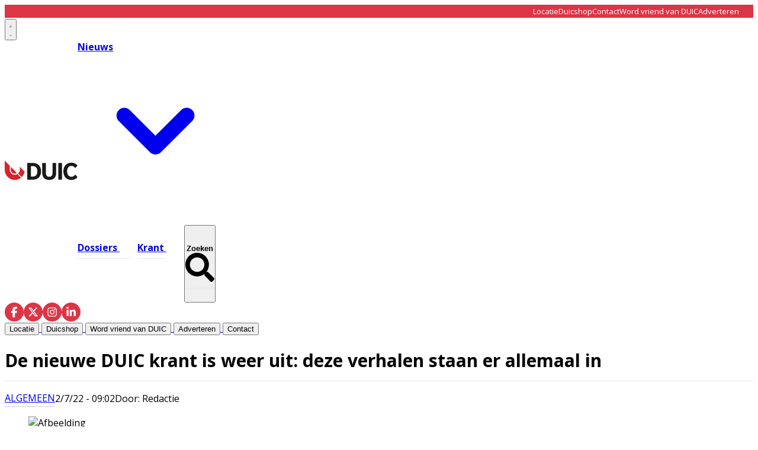

--- FILE ---
content_type: text/html; charset=utf-8
request_url: https://www.duic.nl/algemeen/algemeen/50280/de-nieuwe-duic-krant-is-weer-uit-deze-verhalen-staan-er-allemaal-in-92
body_size: 26744
content:
<!DOCTYPE html>
<html lang="nl">
<head>
    <meta charset="utf-8"/>
    <meta name="viewport" content="width=device-width, initial-scale=1.0"/>
    <title>De nieuwe DUIC krant is weer uit: deze verhalen staan er allemaal in - Het laatste nieuws uit Utrecht</title>
    

    <style type="text/css">
        :root {
            --color-primary: 216, 35, 43;
            --color-secondary: 0, 0, 0;
            --color-premium: 255, 255, 255;
            --color-black: 0, 0, 0;
            --color-white: 255, 255, 255;
            --color-gray: 128, 128, 128;
        }
        @media (prefers-color-scheme: dark) {
            .dark\:bg-dark{background-color:#121212 }
        }
    </style>

<meta name="description" content="De 179e editie van de DUIC krant is uit en ligt verspreid door de hele stad."/>

    <link rel="icon" type="image/png" href="https://storage.pubble.nl/assets/favicons/www/duic/favicon-48x48.png?v=ow3k" sizes="48x48" />
    <link rel="icon" type="image/svg+xml" href="https://storage.pubble.nl/assets/favicons/www/duic/favicon.svg?v=ow3k" />
    <link rel="shortcut icon" href="https://storage.pubble.nl/assets/favicons/www/duic/favicon.ico?v=ow3k" />
    <link rel="apple-touch-icon" sizes="180x180" href="https://storage.pubble.nl/assets/favicons/www/duic/apple-touch-icon.png?v=ow3k" />
    <link rel="shortcut icon" href="https://storage.pubble.nl/assets/favicons/www/duic/favicon.ico?v=ow3k">
    <meta name="apple-mobile-web-app-capable" content="yes">


<script type="application/ld+json">
    {
  "@context": "https://schema.org",
  "@type": "WebSite",
  "name": "De Utrechtse Internet Courant",
  "url": "https://duic.nl/",
  "potentialAction": {
    "@type": "SearchAction",
    "target": {
      "@type": "EntryPoint",
      "urlTemplate": "https://duic.nl/search?q={search_term_string}"
    },
    "queryInput": "required name=search_term_string"
  }
}
</script>
    


<script type="text/javascript">
    var exports = {};
    var pubbleEnv = {
        pubbleContentApiKey: '6EtBh69j592Hs7NnTdD2Uw==',
        pubbleContentApiHash: 'ZHVpY2RhdGF8MTl8ZHVpYy5ubA==',
        domain: 'duic.nl',
        language: 'nl',
        commonDomain: '',
        userId: typeof ConsentGiven !== "function" || ConsentGiven('marketing') ? '0' : null,
        subscriptions: null,
        pushEnabled: false,
        regionPages: false,
        regionPagesAutoRedirect: false,
        isAuthenticated: false,
        hasPrivileges: false,
        region: '',
    };
    var lureArticle = {
        articleAccessLevel: 'Open',
        userAccessLevel: 'Visitor',
        articlesLeft: -1,
        articleId: 50280,
        hasAccess: true,
        articleHeadline: 'De nieuwe DUIC krant is weer uit: deze verhalen staan er allemaal in',
        articleType: 'InternetArticle',
        authorIds: [19277],
        articleContentType: 'Nieuws',
        articleIsLiveBlog: false
    }

    window.dataLayer = window.dataLayer || [];

    window.dataLayer.push({
        'articleId': 50280,
        'userId': typeof ConsentGiven !== "function" || ConsentGiven('marketing') ? '0' : 'n.a.',
        'pageType': 'article',
        'region': ''
    });
</script>
    

    
    <!-- RSS Feed Links -->
    <link rel="alternate" type="application/rss+xml" href="https://www.duic.nl/rss" title="De Utrechtse Internet Courant RSS Feed">






        <meta name="robots" content="max-image-preview:large">

    <link rel="canonical" href="https://www.duic.nl/algemeen/algemeen/50280/de-nieuwe-duic-krant-is-weer-uit-deze-verhalen-staan-er-allemaal-in-92"/>
    <meta property="article:published_time"
          content="2022-07-02T09:02:20+02:00"/>
    <meta property="og:title" content="De nieuwe DUIC krant is weer uit: deze verhalen staan er allemaal in"/>
    <meta property="og:url" content="https://www.duic.nl/algemeen/algemeen/50280/de-nieuwe-duic-krant-is-weer-uit-deze-verhalen-staan-er-allemaal-in-92"/>
    <meta name="syndication-source" content="https://www.duic.nl/algemeen/algemeen/50280/de-nieuwe-duic-krant-is-weer-uit-deze-verhalen-staan-er-allemaal-in-92"/>
    <meta name="original-source" content="https://www.duic.nl/algemeen/algemeen/50280/de-nieuwe-duic-krant-is-weer-uit-deze-verhalen-staan-er-allemaal-in-92"/>
    <meta property="og:type" content="article"/>

        <meta property="og:description" content="De 179e editie van de DUIC krant is uit en ligt verspreid door de hele stad.">

        <meta property="article:modified_time"
              content="2025-12-17T16:06:44+01:00"/>

        <meta name="twitter:image" content="https://images.pubble.cloud/worker/jpg/quick/1920/94817/c7a064d0/content/2025/12/8236613a-4e19-432e-9ce5-43c4fe1587b4"/>
        <meta property="og:image" content="https://images.pubble.cloud/worker/jpg/quick/1920/94817/c7a064d0/content/2025/12/8236613a-4e19-432e-9ce5-43c4fe1587b4"/>
        <meta property="og:image:type" content="image/jpeg"/>
        <meta property="og:image:width" content="1600"/>
        <meta property="og:image:height" content="1067"/>
        <meta name="twitter:card" content="summary_large_image"/>
        <script type="application/ld+json">
 {"@context":"https://schema.org","@type":"NewsArticle","mainEntityOfPage":{"@type":"WebPage","@id":"https://www.duic.nl/algemeen/algemeen/50280/de-nieuwe-duic-krant-is-weer-uit-deze-verhalen-staan-er-allemaal-in-92"},"headline":"De nieuwe DUIC krant is weer uit: deze verhalen staan er allemaal in","image":"https://images.pubble.cloud/worker/jpg/quick/1920/94817/c7a064d0/content/2025/12/8236613a-4e19-432e-9ce5-43c4fe1587b4","datePublished":"2022-07-02T09:02:20\u002B02:00","dateModified":"2025-12-17T16:06:44\u002B01:00","articleMainSection":"algemeen","articleSection":"Algemeen","author":[{"@type":"NewsMediaOrganization","name":"De Utrechtse Internet Courant"}],"publisher":{"name":"De Utrechtse Internet Courant","@type":"NewsMediaOrganization","logo":{"@type":"ImageObject","url":"https://storage.pubble.nl/assets/favicons/www/duic/apple-touch-icon.png?v=@ow3k"},"sameAs":[]},"keywords":"","description":"De 179e editie van de DUIC krant is uit en ligt verspreid door de hele stad.\nOntbrekende kettingkasten, kromme sturen en opmerkelijke verhoudingen; het is zo makkelijk nog niet om even een fiets te tekenen. Het levert grappige illustraties op, die de Utrechtse illustrator Danibal (Daniel Hentschel) verzamelt..","isAccessibleForFree":"True","hasPart":{"@type":"WebPageElement","isAccessibleForFree":"True","cssSelector":".paywall"}}

        
        </script>


    <link rel="dns-prefetch" href="//storage.pubble.cloud">
    <link rel="dns-prefetch" href="//storage.pubble.nl">

    <link rel="stylesheet" href="//storage.pubble.cloud/assets/static/css/tailwind.styles.min.css?v=251026-1"/>

    <script defer src="https://storage.pubble.nl/assets/web/alpine-intersect-3-10-5.cdn.min.js"></script>
    <style>[x-cloak]{display: none !important;}@media(min-width:768px){.md\:text-3xl{font-size:1.875rem;line-height:2.25rem}}    </style>



    
<style>
body {
  font-family: "Open Sans", sans-serif;
}

@media (min-width: 768px) {
  .md\:h-60 {
    height: 15rem;
  }
}

@media (min-width: 768px) {
  .md\:h-72 {
    height: 18rem;
  }
}

@media (min-width: 768px) {
  .md\:h-76 {
    height: 19rem;
  }
}


@media (min-width: 768px) {
  .md\:pr-3 {
    padding-right: 0.75rem;
  }
}

@media (min-width: 768px) {
  .md\:pl-3 {
    padding-left: 0.75rem;
  }



@media (min-width: 768px) {
  .md\:h-140 {
    height: 35rem;
  }
}


@media (min-width: 768px) {
  .md\:pt-3 {
    padding-top: 0.75rem;
  }
}

@media (min-width: 768px) {
  .md\:pb-3 {
    padding-bottom: 0.75rem;
  }
}

.\!ml-2 {
  margin-left: 0.5rem !important;
}

@media (min-width: 768px) {
  .md\:h-full {
    height: 100%;
  }
}

@media (min-width: 768px) {
  .md\:h-full {
    height: 100%;
  }
}

@media (min-width: 768px) {
  .md\:ml-2 {
    margin-left: 0.5rem;
  }
}

@media (min-width: 768px) {
  .md\:mb-20 {
    margin-bottom: 5rem;
  }
}

@media (min-width: 768px) {
  .md\:mt-20 {
    margin-top: 5rem;
  }
}

@media (min-width: 768px) {
  .md\:mt-10 {
    margin-top: 2.5rem;
  }
}


[rel*="wp-att"] img {
display: block !important;
}

</style><!-- Google tag (gtag.js) -->
<script async="" src="https://www.googletagmanager.com/gtag/js?id=G-P5BN6VHJ4G"></script>
<script>
  window.dataLayer = window.dataLayer || [];
  function gtag(){dataLayer.push(arguments);}
  gtag('consent', 'default', {
    'ad_storage': 'granted',
    'analytics_storage': 'granted',
    'ad_user_data': 'granted',
    'ad_personalization': 'granted'
  });
  gtag('js', new Date());
  gtag('config', 'G-P5BN6VHJ4G');
</script><script>
   var pageType;
if (window.location.pathname === '/') {
    pageType = 'home';
} else if (lureArticle.articleId > 0) {
    pageType = 'article';
} else {
    pageType = 'ros';
}

var msTag = {
    page: pageType,
    site: "duic",
    data: {
        nsc: false,
        noAds: false
    }
};
    </script>
    <link rel="stylesheet" href="https://massariuscdn.com/pubs/duic/index.css">
    <script async="" src="https://massariuscdn.com/pubs/duic/duic_hb_setup.js"></script><link rel="preconnect" href="https://fonts.googleapis.com">
<link rel="preconnect" href="https://fonts.gstatic.com" crossorigin="">
<link href="https://fonts.googleapis.com/css2?family=Open+Sans:ital,wght@0,300..800;1,300..800&amp;family=Yellowtail&amp;display=swap" rel="stylesheet"></head>
<body class="">









    <div id="pageTopLeaderboard"></div>



<style type="text/css">
 .nav-menu-wrapper {
    position: relative;
    align-items: center;
}

.search-overlay {
    position: absolute;
    left: 0;
    top: 0;
    bottom: 0;
    right: 0;
    background: white;
    display: flex;
    align-items: center;
    padding: 0 15px;
    opacity: 0;
    visibility: hidden;
    transition: opacity 0.3s ease, visibility 0.3s ease;
    z-index: 10;
}

.search-overlay input,
.search-overlay input:focus,
.search-overlay input:focus-visible {
    outline: none;
    box-shadow: none;
    border: none;
}

.search-overlay.active {
    opacity: 1;
    visibility: visible;
}

.search-overlay form {
    display: flex;
    align-items: center;
    flex: 1;
    background: #f5f5f5;
    border-radius: 25px;
    padding: 8px 20px;
}

.search-overlay input {
    flex: 1;
    border: none;
    background: transparent;
    outline: none;
    font-size: 16px;
    padding: 5px 0;
}

.search-overlay button[type="submit"] {
    background: none;
    border: none;
    cursor: pointer;
    padding: 5px;
}

.search-close {
    background: none;
    border: none;
    cursor: pointer;
    margin-left: 15px;
    padding: 5px;
    flex-shrink: 0;
}

.top-bar {
    background-color: #DC3545;
    color: white;
    display: flex;
    align-items: center;
} 

.top-bar-inner {
    width: 100%;
    max-width: 1280px;
    margin: 0 auto;
    padding: 0 1.5rem;
    display: flex;
    justify-content: flex-end;
    align-items: center;
}

.top-bar-menu {
    display: flex;
    gap: 30px;
    list-style: none;
    margin: 0;
   line-height: 13px;
padding-top: 4px;
padding-bottom: 4px;
}

.top-bar-menu a {
    color: white;
    text-decoration: none;
    font-size: 13px;
    transition: opacity 0.3s ease;
}

.top-bar-menu a:hover {
    opacity: 0.8;
}

.main-menu-item {
    position: relative;
    padding: 30px 0;
    font-weight: 700; 
    margin-right: 30px; 
}

.main-menu-item:last-child {
    margin-right: 0;
}

.main-menu-item::after {
    content: '';
    position: absolute;
    bottom: 22px; 
    left: 0;
    width: 125%; 
    height: 1.5px; 
    background-color: #e8e8e8;
    transition: background-color 0.3s ease;
}
.main-menu-item:last-of-type::after {
    width: 100%;
}

.main-menu-item.active::after,
.main-menu-item:hover::after {
    background-color: #666;
}
    
    .social-icons {
        display: flex;
        gap: 15px;
        align-items: center;
    }
    
    .social-icon {
        width: 32px;
        height: 32px;
        background-color: #dc3545;
        border-radius: 50%;
        display: flex;
        align-items: center;
        justify-content: center;
        text-decoration: none;
        transition: opacity 0.3s ease;
    }
    
    .social-icon:hover {
        opacity: 0.8;
    }
    
    .social-icon svg {
        width: 18px;
        height: 18px;
        fill: white;
    }
    
    .nav-menu {
        display: flex;
        gap: 40px;
        align-items: center;
    }
    
    .logo-section {
        display: flex;
        align-items: center;
        gap: 50px;
    }
</style>

<div class="hidden md:block">
<div class="top-bar">
    <div class="top-bar-inner ">
        <ul class="top-bar-menu  overflow-y-auto md:overflow-y-hidden ">
            <li><a href="/locatie">Locatie</a></li>
            <li><a href="https://duicshop.nl/">Duicshop</a></li>
            <li><a href="/contact">Contact</a></li>
            <li><a class="w-48" href="/vriendenvanduic">Word vriend van DUIC</a></li>
            <li><a href="/adverteren">Adverteren</a></li>
        </ul>
    </div>
</div>
</div>

<header class="sticky top-0 w-full z-20 bg-white transition-all pt-0">

    
      <nav x-data="{ open: false, searchOpen: false }" class="bg-white " @keydown.escape.window="searchOpen = false">

    <div>
        <div class="max-w-7xl mx-auto px-0 md:px-6 lg:px-8">
            <div class="relative flex justify-between min-h-16">
                
                <div class="absolute px-2 inset-y-0 left-0 flex items-center md:hidden">



<button type="button" class="inline-flex items-center justify-center p-2 rounded-md text-gray-400 hover:text-gray-500 hover:bg-gray-100 focus:outline-none focus:ring-2 focus:ring-inset focus:ring-indigo-500" aria-controls="mobile-menu" @click="open = !open" aria-expanded="false" x-bind:aria-expanded="open.toString()">
                            <svg x-state:on="Menu open" x-state:off="Menu closed" class="h-6 w-6 block css-hamburgermenu" :class="{ 'hidden': open, 'block': !(open) }" xmlns="http://www.w3.org/2000/svg" fill="none" viewBox="0 0 24 24" stroke="currentColor" aria-hidden="true">
                                <path stroke-linecap="round" class="css-hamburgermenu-p" stroke-linejoin="round" stroke-width="2" d="M4 6h16M4 12h16M4 18h16"></path>
                            </svg>
                            <svg x-state:on="Menu open" x-state:off="Menu closed" class="h-6 w-6 hidden css-hamburgermenu" :class="{ 'block': open, 'hidden': !(open) }" xmlns="http://www.w3.org/2000/svg" fill="none" viewBox="0 0 24 24" stroke="currentColor" aria-hidden="true">
                                <path stroke-linecap="round" class="css-hamburgermenu-p" stroke-linejoin="round" stroke-width="2" d="M6 18L18 6M6 6l12 12"></path>
                            </svg>
                        </button>







                </div>
                
                <div class="flex-1 flex items-center justify-center md:items-stretch md:justify-start">
                    <div class="logo-section">
                        <div class="flex-shrink-0 h-16 md:h-auto flex items-center">
                            <a href="/" class="w-48 md:w-full">
                                <?xml version="1.0" encoding="UTF-8" standalone="no"?>
<svg class="w-full max-h-full " width="123px" height="33px" viewBox="0 0 123 33" version="1.1" xmlns="http://www.w3.org/2000/svg" xmlns:xlink="http://www.w3.org/1999/xlink" xmlns:sketch="http://www.bohemiancoding.com/sketch/ns">
    <!-- Generator: Sketch 3.5.2 (25235) - http://www.bohemiancoding.com/sketch -->
    <title>HMC 1500 DUIC logo november 2015</title>
    <desc>Created with Sketch.</desc>
    <defs></defs>
    <g id="Page-1" stroke="none" stroke-width="1" fill="none" fill-rule="evenodd" sketch:type="MSPage">
        <g id="Homepage-Duic" sketch:type="MSArtboardGroup" transform="translate(-68.000000, -55.000000)">
            <g id="Main-Menu" sketch:type="MSLayerGroup" transform="translate(68.000000, 55.000000)">
                <g id="HMC-1500-DUIC-logo-november-2015" sketch:type="MSShapeGroup">
                    <path d="M16.7646695,22.290507 C18.0866576,22.290507 19.3170767,21.8810962 20.3469659,21.1787262 L10.2710239,10.8278632 C10.2687189,13.2729201 10.2687189,15.178984 10.2687189,15.6196065 C10.2687189,19.2974164 13.1823731,22.290507 16.7646695,22.290507" id="Fill-1" fill="#D9222A"></path>
                    <path d="M17.0075264,24.1978624 C12.3102675,24.1978624 8.50397274,20.2852117 8.50397274,15.4620414 L8.50397274,8.92115363 L0.00230494037,0.18770047 C0,6.22317463 0,14.2454324 0,15.4620414 C0,25.1105344 7.61510392,32.9336833 17.0075264,32.9336833 C20.9839676,32.9336833 24.6381363,31.5285128 27.5343986,29.1796739 L21.4564804,22.8981658 C21.0294378,23.1687386 20.577879,23.4022879 20.1059949,23.5936477 C19.7126882,23.75315 19.3053424,23.883378 18.8860528,23.9815333 C18.2821584,24.1229544 17.6537479,24.1978624 17.0075264,24.1978624" id="Fill-2" fill="#D9222A"></path>
                    <path d="M25.5127564,15.4622567 C25.5127564,18.0392636 24.4084804,20.3321368 22.6772606,21.9293128 L23.524431,22.7997952 L28.7094991,28.1238588 C31.1724327,25.7214219 32.9363407,22.5735645 33.655063,19.0302876 L25.508356,10.6614728 C25.5104514,12.5563435 25.5127564,14.2430647 25.5127564,15.4622567" id="Fill-3" fill="#D9222A"></path>
                    <path d="M44.2087564,27.1743786 L47.776385,27.1743786 C52.167506,27.1743786 55.0685877,24.2744924 55.0685877,18.3541785 C55.0685877,12.4338646 52.167506,9.53397845 47.776385,9.53397845 L44.2087564,9.53397845 L44.2087564,27.1743786 L44.2087564,27.1743786 Z M48.0116985,32.4502255 L37.9749404,32.4502255 L37.9749404,4.25813153 L48.0116985,4.25813153 C56.2447359,4.25813153 61.3807717,10.0174363 61.3807717,18.3541785 C61.3807717,26.7313882 56.2447359,32.4502255 48.0116985,32.4502255 L48.0116985,32.4502255 Z" id="Fill-4" fill="#1A1918"></path>
                    <path d="M63.3487717,21.052588 L63.3487717,4.25813153 L69.5823782,4.25813153 L69.5823782,21.2135971 C69.5823782,25.362165 71.3858893,27.5771166 75.1104634,27.5771166 C78.8350375,27.5771166 80.6385486,25.362165 80.6385486,21.2135971 L80.6385486,4.25813153 L86.872155,4.25813153 L86.872155,21.052588 C86.872155,28.8658353 82.2459302,32.9336833 75.1104634,32.9336833 C68.1319421,32.9336833 63.3487717,28.8658353 63.3487717,21.052588" id="Fill-5" fill="#1A1918"></path>
                    <path d="M90.4590613,4.25813153 L96.7318518,4.25813153 L96.7318518,32.4502255 L90.4590613,32.4502255 L90.4590613,4.25813153 Z" id="Fill-6" fill="#1A1918"></path>
                    <path d="M118.847336,23.7912498 C117.396899,26.2481456 115.318891,27.5771166 112.613729,27.5771166 C108.53629,27.5771166 105.321736,24.3954645 105.321736,18.3541785 C105.321736,12.3131078 108.53629,9.1312404 112.613729,9.1312404 C115.318891,9.1312404 117.396899,10.4604266 118.847336,12.9171072 L118.847964,12.916892 L122.964588,8.68803482 C120.56263,5.56772976 116.834704,3.77488892 112.378625,3.77488892 C104.380482,3.77488892 99.0093424,9.53397845 99.0093424,18.3541785 C99.0093424,27.1743786 104.380482,32.9336833 112.378625,32.9336833 C116.834913,32.9336833 120.563049,31.1406272 122.965007,28.0198917 L119.700792,24.6681898 L118.847336,23.7912498" id="Fill-7" fill="#1A1918"></path>
                </g>
            </g>
        </g>
    </g>
</svg>
                            </a>
                        </div>
                        
                        <div class="hidden md:flex nav-menu-wrapper">
                                        <div class="relative" x-data="{ isOpen: false }" @mouseenter="isOpen = true" @mouseleave="isOpen = false">
                                            <a href="/nieuws" class="main-menu-item active text-black hover:text-black flex items-center gap-1">
                                                <span>Nieuws</span>
                                                <svg class="w-4 h-4 transition-transform" :class="{ 'rotate-180': isOpen }" xmlns="http://www.w3.org/2000/svg" viewBox="0 0 20 20" fill="currentColor">
                                                    <path fill-rule="evenodd" d="M5.293 7.293a1 1 0 011.414 0L10 10.586l3.293-3.293a1 1 0 111.414 1.414l-4 4a1 1 0 01-1.414 0l-4-4a1 1 0 010-1.414z" clip-rule="evenodd" />
                                                </svg>
                                            </a>
                                            
                                            <div class="absolute z-10 mt-3 transform w-auto"
                                                 x-show="isOpen"
                                                 x-cloak
                                                 x-transition:enter="transition ease-out duration-200"
                                                 x-transition:enter-start="opacity-0 translate-y-1"
                                                 x-transition:enter-end="opacity-100 translate-y-0"
                                                 x-transition:leave="transition ease-in duration-150"
                                                 x-transition:leave-start="opacity-100 translate-y-0"
                                                 x-transition:leave-end="opacity-0 translate-y-1">

                                                <div class="rounded-lg shadow-lg ring-1 ring-black ring-opacity-5 overflow-hidden">
                                                    <div class="relative bg-white px-5 py-6">
                                                        <div class="flex gap-4">
                                                            
                                                            <div class="flex-1">
                                                                    <a href="/algemeen" class="-m-2 p-2 flex items-start rounded-lg hover:bg-gray-50 block">
                                                                        <p class="text-base font-medium text-gray-900 whitespace-nowrap">
                                                                            Algemeen
                                                                        </p>
                                                                    </a>
                                                                    <a href="/criminaliteit" class="-m-2 p-2 flex items-start rounded-lg hover:bg-gray-50 block">
                                                                        <p class="text-base font-medium text-gray-900 whitespace-nowrap">
                                                                            Criminaliteit
                                                                        </p>
                                                                    </a>
                                                                    <a href="/horeca" class="-m-2 p-2 flex items-start rounded-lg hover:bg-gray-50 block">
                                                                        <p class="text-base font-medium text-gray-900 whitespace-nowrap">
                                                                            Horeca
                                                                        </p>
                                                                    </a>
                                                                    <a href="/open-brief" class="-m-2 p-2 flex items-start rounded-lg hover:bg-gray-50 block">
                                                                        <p class="text-base font-medium text-gray-900 whitespace-nowrap">
                                                                            Open Brief
                                                                        </p>
                                                                    </a>
                                                                    <a href="/opmerkelijk" class="-m-2 p-2 flex items-start rounded-lg hover:bg-gray-50 block">
                                                                        <p class="text-base font-medium text-gray-900 whitespace-nowrap">
                                                                            Opmerkelijk
                                                                        </p>
                                                                    </a>
                                                                    <a href="/politiek" class="-m-2 p-2 flex items-start rounded-lg hover:bg-gray-50 block">
                                                                        <p class="text-base font-medium text-gray-900 whitespace-nowrap">
                                                                            Politiek
                                                                        </p>
                                                                    </a>
                                                                    <a href="/sport" class="-m-2 p-2 flex items-start rounded-lg hover:bg-gray-50 block">
                                                                        <p class="text-base font-medium text-gray-900 whitespace-nowrap">
                                                                            Sport
                                                                        </p>
                                                                    </a>
                                                                    <a href="/verkiezingen" class="-m-2 p-2 flex items-start rounded-lg hover:bg-gray-50 block">
                                                                        <p class="text-base font-medium text-gray-900 whitespace-nowrap">
                                                                            Verkiezingen
                                                                        </p>
                                                                    </a>
                                                                    <a href="/winactie" class="-m-2 p-2 flex items-start rounded-lg hover:bg-gray-50 block">
                                                                        <p class="text-base font-medium text-gray-900 whitespace-nowrap">
                                                                            Winactie
                                                                        </p>
                                                                    </a>
                                                            </div>
                                                            
                                                                <div class="flex-1">
                                                                        <a href="/cultuur" class="-m-2 p-2 flex items-start rounded-lg hover:bg-gray-50 block">
                                                                            <p class="text-base font-medium text-gray-900 whitespace-nowrap">
                                                                                Cultuur
                                                                            </p>
                                                                        </a>
                                                                        <a href="/economie" class="-m-2 p-2 flex items-start rounded-lg hover:bg-gray-50 block">
                                                                            <p class="text-base font-medium text-gray-900 whitespace-nowrap">
                                                                                Economie
                                                                            </p>
                                                                        </a>
                                                                        <a href="/ondernemen" class="-m-2 p-2 flex items-start rounded-lg hover:bg-gray-50 block">
                                                                            <p class="text-base font-medium text-gray-900 whitespace-nowrap">
                                                                                Ondernemen
                                                                            </p>
                                                                        </a>
                                                                        <a href="/opinie" class="-m-2 p-2 flex items-start rounded-lg hover:bg-gray-50 block">
                                                                            <p class="text-base font-medium text-gray-900 whitespace-nowrap">
                                                                                Opinie
                                                                            </p>
                                                                        </a>
                                                                        <a href="/partnerbijdrage" class="-m-2 p-2 flex items-start rounded-lg hover:bg-gray-50 block">
                                                                            <p class="text-base font-medium text-gray-900 whitespace-nowrap">
                                                                                Partnerbijdrage
                                                                            </p>
                                                                        </a>
                                                                        <a href="/retail" class="-m-2 p-2 flex items-start rounded-lg hover:bg-gray-50 block">
                                                                            <p class="text-base font-medium text-gray-900 whitespace-nowrap">
                                                                                Retail
                                                                            </p>
                                                                        </a>
                                                                        <a href="/uitgaan" class="-m-2 p-2 flex items-start rounded-lg hover:bg-gray-50 block">
                                                                            <p class="text-base font-medium text-gray-900 whitespace-nowrap">
                                                                                Uitgaan
                                                                            </p>
                                                                        </a>
                                                                        <a href="/wonen" class="-m-2 p-2 flex items-start rounded-lg hover:bg-gray-50 block">
                                                                            <p class="text-base font-medium text-gray-900 whitespace-nowrap">
                                                                                Wonen
                                                                            </p>
                                                                        </a>
                                                                </div>
                                                        </div>
                                                    </div>
                                                </div>
                                            </div>
                                        </div>
                                    <a href="/dossiers" class="main-menu-item  text-black hover:text-black">
                                        Dossiers
                                    </a>
                                    <a href="/archive" class="main-menu-item  text-black hover:text-black">
                                        Krant
                                    </a>

<!-- Search button -->
<button x-on:click.stop="searchOpen = true; $nextTick(() => $refs.searchInput.focus())" 
        class="main-menu-item text-black hover:text-black flex items-center gap-1">
    <span>Zoeken</span>
    <svg class="ml-8 h-4 w-4" xmlns="http://www.w3.org/2000/svg" viewBox="0 0 512 512">
        <path fill="currentColor" d="M505 442.7L405.3 343c-4.5-4.5-10.6-7-17-7H372c27.6-35.3 44-79.7 44-128C416 93.1 322.9 0 208 0S0 93.1 0 208s93.1 208 208 208c48.3 0 92.7-16.4 128-44v16.3c0 6.4 2.5 12.5 7 17l99.7 99.7c9.4 9.4 24.6 9.4 33.9 0l28.3-28.3c9.4-9.4 9.4-24.6.1-34zM208 336c-70.7 0-128-57.2-128-128 0-70.7 57.2-128 128-128 70.7 0 128 57.2 128 128 0 70.7-57.2 128-128 128z"/>
    </svg>
</button>

<!-- Search Overlay -->
<div class="search-overlay" 
     :class="{ 'active': searchOpen }"
     x-show="searchOpen"
     x-on:click.outside="searchOpen = false">
    <form action="/search" method="get" x-on:click.stop>
        <input name="q" 
               type="text" 
               x-ref="searchInput"
               placeholder="Zoeken...">
        <button type="submit">
            <svg class="h-4 w-4" xmlns="http://www.w3.org/2000/svg" viewBox="0 0 512 512">
                <path fill="currentColor" d="M505 442.7L405.3 343c-4.5-4.5-10.6-7-17-7H372c27.6-35.3 44-79.7 44-128C416 93.1 322.9 0 208 0S0 93.1 0 208s93.1 208 208 208c48.3 0 92.7-16.4 128-44v16.3c0 6.4 2.5 12.5 7 17l99.7 99.7c9.4 9.4 24.6 9.4 33.9 0l28.3-28.3c9.4-9.4 9.4-24.6.1-34zM208 336c-70.7 0-128-57.2-128-128 0-70.7 57.2-128 128-128 70.7 0 128 57.2 128 128 0 70.7-57.2 128-128 128z"/>
            </svg>
        </button>
    </form>
</div>
                  
                        </div>
                    </div>
                </div>
                
                <div class="absolute inset-y-0 right-0 flex items-center pr-2 md:static md:inset-auto md:ml-6 md:pr-0 gap-4">
                    <div class="hidden md:block">
                        <div class="social-icons hidden md:flex">
                            <a href="https://www.facebook.com/duicnl" class="social-icon" aria-label="Facebook">
                                <svg xmlns="http://www.w3.org/2000/svg" viewBox="0 0 320 512">
                                    <path d="M80 299.3V512H196V299.3h86.5l18-97.8H196V166.9c0-51.7 20.3-71.5 72.7-71.5c16.3 0 29.4 .4 37 1.2V7.9C291.4 4 256.4 0 236.2 0C129.3 0 80 50.5 80 159.4v42.1H14v97.8H80z"/>
                                </svg>
                            </a>
                            <a href="https://twitter.com/duicnl" class="social-icon" aria-label="X (Twitter)">
                                <svg xmlns="http://www.w3.org/2000/svg" viewBox="0 0 512 512">
                                    <path d="M389.2 48h70.6L305.6 224.2 487 464H345L233.7 318.6 106.5 464H35.8L200.7 275.5 26.8 48H172.4L272.9 180.9 389.2 48zM364.4 421.8h39.1L151.1 88h-42L364.4 421.8z"/>
                                </svg>
                            </a>
                            <a href="https://www.instagram.com/duic.nl/" class="social-icon" aria-label="Instagram">
                                <svg xmlns="http://www.w3.org/2000/svg" viewBox="0 0 448 512">
                                    <path d="M224.1 141c-63.6 0-114.9 51.3-114.9 114.9s51.3 114.9 114.9 114.9S339 319.5 339 255.9 287.7 141 224.1 141zm0 189.6c-41.1 0-74.7-33.5-74.7-74.7s33.5-74.7 74.7-74.7 74.7 33.5 74.7 74.7-33.6 74.7-74.7 74.7zm146.4-194.3c0 14.9-12 26.8-26.8 26.8-14.9 0-26.8-12-26.8-26.8s12-26.8 26.8-26.8 26.8 12 26.8 26.8zm76.1 27.2c-1.7-35.9-9.9-67.7-36.2-93.9-26.2-26.2-58-34.4-93.9-36.2-37-2.1-147.9-2.1-184.9 0-35.8 1.7-67.6 9.9-93.9 36.1s-34.4 58-36.2 93.9c-2.1 37-2.1 147.9 0 184.9 1.7 35.9 9.9 67.7 36.2 93.9s58 34.4 93.9 36.2c37 2.1 147.9 2.1 184.9 0 35.9-1.7 67.7-9.9 93.9-36.2 26.2-26.2 34.4-58 36.2-93.9 2.1-37 2.1-147.8 0-184.8zM398.8 388c-7.8 19.6-22.9 34.7-42.6 42.6-29.5 11.7-99.5 9-132.1 9s-102.7 2.6-132.1-9c-19.6-7.8-34.7-22.9-42.6-42.6-11.7-29.5-9-99.5-9-132.1s-2.6-102.7 9-132.1c7.8-19.6 22.9-34.7 42.6-42.6 29.5-11.7 99.5-9 132.1-9s102.7-2.6 132.1 9c19.6 7.8 34.7 22.9 42.6 42.6 11.7 29.5 9 99.5 9 132.1s2.7 102.7-9 132.1z"/>
                                </svg>
                            </a>
                            <a href="https://nl.linkedin.com/company/duic" class="social-icon" aria-label="LinkedIn">
                                <svg xmlns="http://www.w3.org/2000/svg" viewBox="0 0 448 512">
                                    <path d="M100.28 448H7.4V148.9h92.88zM53.79 108.1C24.09 108.1 0 83.5 0 53.8a53.79 53.79 0 0 1 107.58 0c0 29.7-24.1 54.3-53.79 54.3zM447.9 448h-92.68V302.4c0-34.7-.7-79.2-48.29-79.2-48.29 0-55.69 37.7-55.69 76.7V448h-92.78V148.9h89.08v40.8h1.3c12.4-23.5 42.69-48.3 87.88-48.3 94 0 111.28 61.9 111.28 142.3V448z"/>
                                </svg>
                            </a>
                        </div>
                    </div>
                    
                </div>
            </div>
        </div>

        <div class="hidden">


        <a href="/locatie" target="_blank">
            <button type="button"
                    class="text-gray-500 hover:text-gray-900 font-medium text-base text-nav group inline-flex items-center"
                    :class="{ 'md:border-transparent md:border-b-0 border-b hover:bg-gray-50 items-left hover:border-gray-300 pl-10 pr-4 py-2 md:border-l-4 text-base w-full': open,'items-center': !open }">
                <span>Locatie</span>
            </button>
        </a>
        <a href="https://duicshop.nl/" target="_blank">
            <button type="button"
                    class="text-gray-500 hover:text-gray-900 font-medium text-base text-nav group inline-flex items-center"
                    :class="{ 'md:border-transparent md:border-b-0 border-b hover:bg-gray-50 items-left hover:border-gray-300 pl-10 pr-4 py-2 md:border-l-4 text-base w-full': open,'items-center': !open }">
                <span>Duicshop</span>
            </button>
        </a>
        <a href="https://www.duic.nl/vriendenvanduic" target="_blank">
            <button type="button"
                    class="text-gray-500 hover:text-gray-900 font-medium text-base text-nav group inline-flex items-center"
                    :class="{ 'md:border-transparent md:border-b-0 border-b hover:bg-gray-50 items-left hover:border-gray-300 pl-10 pr-4 py-2 md:border-l-4 text-base w-full': open,'items-center': !open }">
                <span>Word vriend van DUIC</span>
            </button>
        </a>
        <a href="/adverteren">
            <button type="button"
                    class="text-gray-500 hover:text-gray-900 font-medium text-base text-nav group inline-flex items-center"
                    :class="{ 'md:border-transparent md:border-b-0 border-b hover:bg-gray-50 items-left hover:border-gray-300 pl-10 pr-4 py-2 md:border-l-4 text-base w-full': open,'items-center': !open }">
                <span>Adverteren</span>
            </button>
        </a>
        <a href="/contact" target="_blank">
            <button type="button"
                    class="text-gray-500 hover:text-gray-900 font-medium text-base text-nav group inline-flex items-center"
                    :class="{ 'md:border-transparent md:border-b-0 border-b hover:bg-gray-50 items-left hover:border-gray-300 pl-10 pr-4 py-2 md:border-l-4 text-base w-full': open,'items-center': !open }">
                <span>Contact</span>
            </button>
        </a>
</div>

        
 
 <div class="md:hidden">
                <div x-show="open"
                     x-transition:enter="transition-opacity ease-linear duration-300"
                     x-transition:enter-start="opacity-0"
                     x-transition:enter-end="opacity-100"
                     x-transition:leave="transition-opacity ease-linear duration-300"
                     x-transition:leave-start="opacity-100"
                     x-transition:leave-end="opacity-0"
                     class="fixed inset-0 bg-gray-600 bg-opacity-75">
                </div>
                <nav class="h-12 space-x-4 hidden md:flex relative items-center border-primary border-t-4"
                     :class="{ 'fixed inset-0 flex z-50': open, 'hidden relative items-center h-12 space-x-4': !open }">

                    <div x-show="open"
                         x-transition:enter="transition ease-in-out duration-300 transform"
                         x-transition:enter-start="-translate-x-full"
                         x-transition:enter-end="translate-x-0"
                         x-transition:leave="transition ease-in-out duration-300 transform"
                         x-transition:leave-start="translate-x-0"
                         x-transition:leave-end="-translate-x-full"
                         class="relative flex-1 flex flex-col max-w-xs w-full pb-4 overflow-auto bg-white " @click.away="open = false">

                        <div class="py-5 w-full border border-grey-dark z-10 bg-gray-50">
                            <div class="px-4">
    <form action="/zoek" method="get" class=" px-0 mb-1 py-3 rounded-md flex items-center">
        <input name="q" type="text" id="searchTerm" action="search" class="text-secondary pl-5 outline-none border-grey-dark w-full" 
               value=""
               placeholder="Vul je zoekwoord in..">
        <button class="flex items-center focus:outline-none focus:border-transparent" type="submit">
            <svg class="h-5 w-5 text-xl ml-4" aria-hidden="true" focusable="false" data-prefix="fas" data-icon="search" role="img" xmlns="http://www.w3.org/2000/svg" viewBox="0 0 512 512"><path fill="currentColor" d="M505 442.7L405.3 343c-4.5-4.5-10.6-7-17-7H372c27.6-35.3 44-79.7 44-128C416 93.1 322.9 0 208 0S0 93.1 0 208s93.1 208 208 208c48.3 0 92.7-16.4 128-44v16.3c0 6.4 2.5 12.5 7 17l99.7 99.7c9.4 9.4 24.6 9.4 33.9 0l28.3-28.3c9.4-9.4 9.4-24.6.1-34zM208 336c-70.7 0-128-57.2-128-128 0-70.7 57.2-128 128-128 70.7 0 128 57.2 128 128 0 70.7-57.2 128-128 128z"></path></svg>
        </button>
    </form>
                            </div>
                        </div>
 
 
                        

        <div class="relative sm:border-b-0 border-b" x-data="{ isOpen: false }">
            <button type="button" @click="isOpen = !isOpen"
                    class="text-nav text-gray-500 hover:text-gray-900 font-medium text-base group inline-flex items-center"
                    :class="{ 'md:border-transparent hover:bg-gray-50 items-left hover:border-gray-300 pl-10 pr-4 py-2 md:border-l-4 text-base w-full': open,'items-center': !open }"
                    aria-expanded="false">
                <span>Nieuws</span>
                <svg class="text-gray-500 hover:text-gray-900 font-medium text-base ml-2 md:ml-0 h-5 w-5"
                     :class="{ 'absolute left-0': open,'': !open }"
                     xmlns="http://www.w3.org/2000/svg" viewBox="0 0 20 20" fill="currentColor" aria-hidden="true">
                    <path fill-rule="evenodd"
                          d="M5.293 7.293a1 1 0 011.414 0L10 10.586l3.293-3.293a1 1 0 111.414 1.414l-4 4a1 1 0 01-1.414 0l-4-4a1 1 0 010-1.414z"
                          clip-rule="evenodd" />
                </svg>
            </button>

            <div class="absolute z-10 -ml-4 mt-3 transform px-2 w-screen max-w-md md:px-0 lg:ml-0 opacity-0"
                 :class="{ 'opacity-100': isOpen, 'opacity-0': !isOpen, 'relative': open, '': !open }" x-cloak
                 x-show="isOpen"
                 @click.away="isOpen = false"
                 x-transition:enter="transition ease-out duration-200"
                 x-transition:enter-start="opacity-0 translate-y-1"
                 x-transition:enter-end="opacity-100 translate-y-0"
                 x-transition:leave="transition ease-in duration-150"
                 x-transition:leave-start="opacity-100 translate-y-0"
                 x-transition:leave-end="opacity-0 translate-y-1">

                <div class=""
                     :class="{ 'rounded-none': open, 'rounded-lg shadow-lg ring-1 ring-black ring-opacity-5 overflow-hidden': !open }">
                    <div class="relative grid pl-10 ml-2 md:ml-0 gap-6 bg-white px-5 py-6 md:gap-5 md:p-8 pt-0 md:pt-6">
                            <a href="/algemeen" class="menu-item__sub -m-3 p-3 flex items-start rounded-lg hover:bg-gray-50">
                                <p class="text-base font-medium text-gray-900">
                                    Algemeen
                                </p>
                            </a>
                            <a href="/criminaliteit" class="menu-item__sub -m-3 p-3 flex items-start rounded-lg hover:bg-gray-50">
                                <p class="text-base font-medium text-gray-900">
                                    Criminaliteit
                                </p>
                            </a>
                            <a href="/horeca" class="menu-item__sub -m-3 p-3 flex items-start rounded-lg hover:bg-gray-50">
                                <p class="text-base font-medium text-gray-900">
                                    Horeca
                                </p>
                            </a>
                            <a href="/open-brief" class="menu-item__sub -m-3 p-3 flex items-start rounded-lg hover:bg-gray-50">
                                <p class="text-base font-medium text-gray-900">
                                    Open Brief
                                </p>
                            </a>
                            <a href="/opmerkelijk" class="menu-item__sub -m-3 p-3 flex items-start rounded-lg hover:bg-gray-50">
                                <p class="text-base font-medium text-gray-900">
                                    Opmerkelijk
                                </p>
                            </a>
                            <a href="/politiek" class="menu-item__sub -m-3 p-3 flex items-start rounded-lg hover:bg-gray-50">
                                <p class="text-base font-medium text-gray-900">
                                    Politiek
                                </p>
                            </a>
                            <a href="/sport" class="menu-item__sub -m-3 p-3 flex items-start rounded-lg hover:bg-gray-50">
                                <p class="text-base font-medium text-gray-900">
                                    Sport
                                </p>
                            </a>
                            <a href="/verkiezingen" class="menu-item__sub -m-3 p-3 flex items-start rounded-lg hover:bg-gray-50">
                                <p class="text-base font-medium text-gray-900">
                                    Verkiezingen
                                </p>
                            </a>
                            <a href="/winactie" class="menu-item__sub -m-3 p-3 flex items-start rounded-lg hover:bg-gray-50">
                                <p class="text-base font-medium text-gray-900">
                                    Winactie
                                </p>
                            </a>
                            <a href="/cultuur" class="menu-item__sub -m-3 p-3 flex items-start rounded-lg hover:bg-gray-50">
                                <p class="text-base font-medium text-gray-900">
                                    Cultuur
                                </p>
                            </a>
                            <a href="/economie" class="menu-item__sub -m-3 p-3 flex items-start rounded-lg hover:bg-gray-50">
                                <p class="text-base font-medium text-gray-900">
                                    Economie
                                </p>
                            </a>
                            <a href="/ondernemen" class="menu-item__sub -m-3 p-3 flex items-start rounded-lg hover:bg-gray-50">
                                <p class="text-base font-medium text-gray-900">
                                    Ondernemen
                                </p>
                            </a>
                            <a href="/opinie" class="menu-item__sub -m-3 p-3 flex items-start rounded-lg hover:bg-gray-50">
                                <p class="text-base font-medium text-gray-900">
                                    Opinie
                                </p>
                            </a>
                            <a href="/partnerbijdrage" class="menu-item__sub -m-3 p-3 flex items-start rounded-lg hover:bg-gray-50">
                                <p class="text-base font-medium text-gray-900">
                                    Partnerbijdrage
                                </p>
                            </a>
                            <a href="/retail" class="menu-item__sub -m-3 p-3 flex items-start rounded-lg hover:bg-gray-50">
                                <p class="text-base font-medium text-gray-900">
                                    Retail
                                </p>
                            </a>
                            <a href="/uitgaan" class="menu-item__sub -m-3 p-3 flex items-start rounded-lg hover:bg-gray-50">
                                <p class="text-base font-medium text-gray-900">
                                    Uitgaan
                                </p>
                            </a>
                            <a href="/wonen" class="menu-item__sub -m-3 p-3 flex items-start rounded-lg hover:bg-gray-50">
                                <p class="text-base font-medium text-gray-900">
                                    Wonen
                                </p>
                            </a>
                    </div>
                </div>
            </div>
        </div>
        <a href="/dossiers">
            <button type="button"
                    class="text-gray-500 hover:text-gray-900 font-medium text-base text-nav group inline-flex items-center"
                    :class="{ 'md:border-transparent md:border-b-0 border-b hover:bg-gray-50 items-left hover:border-gray-300 pl-10 pr-4 py-2 md:border-l-4 text-base w-full': open,'items-center': !open }">
                <span>Dossiers</span>
            </button>
        </a>
        <a href="/archive">
            <button type="button"
                    class="text-gray-500 hover:text-gray-900 font-medium text-base text-nav group inline-flex items-center"
                    :class="{ 'md:border-transparent md:border-b-0 border-b hover:bg-gray-50 items-left hover:border-gray-300 pl-10 pr-4 py-2 md:border-l-4 text-base w-full': open,'items-center': !open }">
                <span>Krant</span>
            </button>
        </a>


                        


        <a href="/locatie" target="_blank">
            <button type="button"
                    class="text-gray-500 hover:text-gray-900 font-medium text-base text-nav group inline-flex items-center"
                    :class="{ 'md:border-transparent md:border-b-0 border-b hover:bg-gray-50 items-left hover:border-gray-300 pl-10 pr-4 py-2 md:border-l-4 text-base w-full': open,'items-center': !open }">
                <span>Locatie</span>
            </button>
        </a>
        <a href="https://duicshop.nl/" target="_blank">
            <button type="button"
                    class="text-gray-500 hover:text-gray-900 font-medium text-base text-nav group inline-flex items-center"
                    :class="{ 'md:border-transparent md:border-b-0 border-b hover:bg-gray-50 items-left hover:border-gray-300 pl-10 pr-4 py-2 md:border-l-4 text-base w-full': open,'items-center': !open }">
                <span>Duicshop</span>
            </button>
        </a>
        <a href="https://www.duic.nl/vriendenvanduic" target="_blank">
            <button type="button"
                    class="text-gray-500 hover:text-gray-900 font-medium text-base text-nav group inline-flex items-center"
                    :class="{ 'md:border-transparent md:border-b-0 border-b hover:bg-gray-50 items-left hover:border-gray-300 pl-10 pr-4 py-2 md:border-l-4 text-base w-full': open,'items-center': !open }">
                <span>Word vriend van DUIC</span>
            </button>
        </a>
        <a href="/adverteren">
            <button type="button"
                    class="text-gray-500 hover:text-gray-900 font-medium text-base text-nav group inline-flex items-center"
                    :class="{ 'md:border-transparent md:border-b-0 border-b hover:bg-gray-50 items-left hover:border-gray-300 pl-10 pr-4 py-2 md:border-l-4 text-base w-full': open,'items-center': !open }">
                <span>Adverteren</span>
            </button>
        </a>
        <a href="/contact" target="_blank">
            <button type="button"
                    class="text-gray-500 hover:text-gray-900 font-medium text-base text-nav group inline-flex items-center"
                    :class="{ 'md:border-transparent md:border-b-0 border-b hover:bg-gray-50 items-left hover:border-gray-300 pl-10 pr-4 py-2 md:border-l-4 text-base w-full': open,'items-center': !open }">
                <span>Contact</span>
            </button>
        </a>

                    </div>
                    <div x-show="open"
                         x-transition:enter="ease-in-out duration-300"
                         x-transition:enter-start="opacity-0"
                         x-transition:enter-end="opacity-100"
                         x-transition:leave="ease-in-out duration-300"
                         x-transition:leave-start="opacity-100"
                         x-transition:leave-end="opacity-0"
                         class="absolute top-0 right-0 -mr-12 pt-2">
                        <button type="button" class="ml-1 flex items-center justify-center h-10 w-10 rounded-full focus:outline-none focus:ring-2 focus:ring-inset focus:ring-white" @click="open = false" aria-label="Menu sluiten">
                            <span class="sr-only">Sluit zijkant</span>
                            <svg class="h-6 w-6 text-white" xmlns="http://www.w3.org/2000/svg" fill="none" viewBox="0 0 24 24" stroke-width="2" stroke="currentColor" aria-hidden="true">
                                <path stroke-linecap="round" stroke-linejoin="round" d="M6 18L18 6M6 6l12 12"></path>
                            </svg>
                        </button>
                    </div> 
                </nav>
            </div>

        

    </div>
</nav>

</header>

<main role="main" class="pb-3 mt-0 pt-1 md:pt-0 md:mt-4">
    

    <div>
        <div class="max-w-7xl mx-auto px-2 sm:px-6 lg:px-8  builder__row ">
                <div class=" builder__column ">
                        <div class="    component__plugin">


<!-- 13436254,12347073/duic_top_banner -->
    <div class="ms-container">
        <div id="div-gpt-ad-duic-top-banner"></div>
    </div> 
                        </div>
                </div>
        </div>
    </div>
    <div>
        <div class="max-w-7xl mx-auto px-2 sm:px-6 lg:px-8 grid grid-cols-12 gap-6 builder__row ">
                <div class="content-start col-span-full  lg:col-span-8 mt-4 mb-4 builder__column ">
                        <div class="mr-5    component__article">



<style>
    .article-headline {
        font-weight: 500; 
    }
    
    .article-divider {
        height: 1px;
        background-color: #e5e7eb;
        margin: 1rem 0;
    }
    
    .article-meta {
        display: flex;
        justify-content: space-between;
        align-items: center;
        margin-bottom: 1rem;
        flex-wrap: wrap;
    }
    
    .article-meta-left {
        display: flex;
        align-items: center;
        gap: 0.5rem;
    }
    
    .article-meta-author {
        text-align: right;
    }
    
    .article-caption {
        text-align: right;
    }
    
    .article-content::first-letter {
        float: left;
        font-size: 5rem;
        line-height: 3rem;
        padding-right: 0.5rem;
        margin-top: 0.5rem;
        font-weight: bold;
        font-family: Georgia, 'Times New Roman', serif;
    }
    
    .articlediv {
        line-height: 1.5 !important;
    }
    
    .articlediv p {
        line-height: 1.5 !important;
    }
    
    .article-content {
        line-height: 1.5 !important;
    }
    
    .css-category {
        text-transform: uppercase;
        border-bottom: 1px solid #D3D3D3;
        padding-bottom: 0.125rem;
    }
</style>

 <script type="text/javascript">
    if (window.location.hash && window.location.hash.indexOf('reader') != -1) {
        document.write('<a class="inline-block rounded border border-gray-200 p-4 text-sm mt-2 mb-2" href="' + window.location.hash.substring(1) + '"><svg xmlns="http://www.w3.org/2000/svg" fill="none" viewBox="0 0 24 24" stroke-width="1.5" stroke="currentColor" class="w-6 h-6 inline"><path stroke-linecap="round" stroke-linejoin="round" d="M11.25 9l-3 3m0 0l3 3m-3-3h7.5M21 12a9 9 0 11-18 0 9 9 0 0118 0z" /></svg>Tilbage til digital avis</a>');
    }
</script>


<article class="mr-5">

    <div class="articlediv max-w-none md:max-w-2xl px-2 md:px-0 md:mx-0 prose prose-sm md:prose" style="margin: 0 auto;">

        
        <h1 class="text-lg md:text-3xl article-headline"
            style="margin-bottom:10px; font-weight:700;">De nieuwe DUIC krant is weer uit: deze verhalen staan er allemaal in</h1>

        <div class="article-divider"></div>

        <div class="article-meta">
            <div class="article-meta-left">
                
                    <span class="css-category text-gray-500 text-sm">
                        <a href="/Algemeen " class="">
                        Algemeen
                         </a>
                    </span>




                <time class="font-light text-gray-400 text-base"
                      datetime="2022-07-02T09:02:20.000">
                    2/7/22 - 09:02


                </time>

                
                            <span class="text-gray-400   text-base">
                               Door:   <span class="text-primary mr-2 "> Redactie  </span>
                              </span>



            </div>
            
            <div class="article-meta-author">
            </div>
        </div>

    </div>

 <figure class="w-full mb-4 cursor-pointer"
        onclick="const g = document.querySelector('[data-gallery=\'media-gallery\']'); if(g) g.dispatchEvent(new Event('click'))"
 >
    



    <div class="img-parent relative" style="padding-bottom:56.25%"><picture><source srcset="https://images.pubble.cloud/worker/webp/default/420/94817/c7a064d0/content/2025/12/8236613a-4e19-432e-9ce5-43c4fe1587b4 420w,https://images.pubble.cloud/worker/webp/default/728/94817/c7a064d0/content/2025/12/8236613a-4e19-432e-9ce5-43c4fe1587b4 728w,https://images.pubble.cloud/worker/webp/default/1024/94817/c7a064d0/content/2025/12/8236613a-4e19-432e-9ce5-43c4fe1587b4 1024w,https://images.pubble.cloud/worker/webp/default/1440/94817/c7a064d0/content/2025/12/8236613a-4e19-432e-9ce5-43c4fe1587b4 1440w" type="image/webp"  sizes="(min-width: 1215px) 1023px, (min-width: 900px) 1023px, 599px"><img class="img-absolute w-full m-0-important" alt="Afbeelding" fetchpriority="high" src="https://storage.pubble.nl/c7a064d0/content/2025/12/8236613a-4e19-432e-9ce5-43c4fe1587b4_thumb1440.jpg" srcset="https://images.pubble.cloud/worker/jpg/default/420/94817/c7a064d0/content/2025/12/8236613a-4e19-432e-9ce5-43c4fe1587b4 420w,https://images.pubble.cloud/worker/jpg/default/728/94817/c7a064d0/content/2025/12/8236613a-4e19-432e-9ce5-43c4fe1587b4 728w,https://images.pubble.cloud/worker/jpg/default/1024/94817/c7a064d0/content/2025/12/8236613a-4e19-432e-9ce5-43c4fe1587b4 1024w,https://images.pubble.cloud/worker/jpg/default/1440/94817/c7a064d0/content/2025/12/8236613a-4e19-432e-9ce5-43c4fe1587b4 1440w"  sizes="(min-width: 1215px) 1023px, (min-width: 900px) 1023px, 599px"></picture></div>
    <figcaption class="text-sm mx-2 md:mx-0 mt-1 article-caption">
        <span class="text-gray-400 italic font-normal"></span>
    </figcaption>
</figure>

    <div class="articlediv max-w-none md:max-w-2xl px-2 md:px-0 md:mx-0 prose prose-sm md:prose" style="margin: 0 auto;">



        <div id="audio-placeholder"></div>

        <div class="article-content">
            <p class="font-bold article-intro"><strong>De 179e editie van de DUIC krant is uit en ligt verspreid door de hele stad.</strong></p>
        </div>

<!-- 13436254,12347073/duic_Incontent -->
    <div class="ms-container">
        <div id="div-gpt-ad-duic-incontent"></div>
    </div>

<p>Ontbrekende kettingkasten, kromme sturen en opmerkelijke verhoudingen; het is zo makkelijk nog niet om even een fiets te tekenen. Het levert grappige illustraties op, die de Utrechtse illustrator Danibal (Daniel Hentschel) verzamelt. Sinds zijn oproep in de eerste lockdown in 2020 krijgt hij allerlei interessante modellen binnen. Danibal gaat ermee aan de haal en tekent bijpassende bestuurders voor de rijwielen. Meer hierover in de nieuwe DUIC krant.</p>
<p>Tanja van der Lippe, hoogleraar Sociologie aan de Universiteit Utrecht, heeft een van de hoogste onderscheidingen in de Nederlandse wetenschap ontvangen. Het gaat om de Stevinpremie, ook wel de ‘Nederlandse Nobelprijs’ genoemd. Een prijs die aandacht schenkt aan de maatschappelijke impact van wetenschappelijk onderzoek. Tanja krijgt 2,5 miljoen euro voor verder onderzoek naar onder meer de werk-privébalans. We vroegen Tanja wat ze met die 2,5 miljoen gaat doen en waar ze culinair kan genieten in Utrecht.</p>
<p>Melanie en Marjolein zijn sinds een paar jaar de eigenaren van Betsies Kookwinkel. Ze begonnen er allebei ooit als medewerkers, maar staan nu zelf aan het roer van de winkel op de Vismarkt met de kenmerkende donkergroene luifels. De zaak bestaat inmiddels ruim dertig jaar en is gespecialiseerd in koken en bakken. Met zo’n tienduizend verschillende artikelen is er voor zowel de amateur- als professionele chefs altijd wat te vinden.</p>
<p>Dit en nog veel meer is in de 179e editie te lezen. Deze krant, vol met verhalen over de stad, is door de gehele regio gratis af te halen. Kijk op dit <a href="https://www.google.com/maps/d/viewer?mid=1BcsJSgnKbeNLcFDwXWn7bI5O390&amp;ll=52.09331885395416%2C5.119942200000082&amp;z=12" target="_blank" rel="noopener">handige kaartje</a>&nbsp;waar dit bij jou in de buurt kan.</p>    </div>



</article>


<div class="hidden">

<div class="mt-10 mb-10">
    <div class="grid-cols-3 p-5 pace-y-0  grid gap-1 lg:gap-3">
            <div class="w-full rounded cursor-pointer "
                 data-caption=""
                 data-credit=""
                 data-gallery="media-gallery"
                 onclick="article.openImagePopup('https://images.pubble.cloud/worker/jpg/quick/1440/94817/c7a064d0/content/2025/12/8236613a-4e19-432e-9ce5-43c4fe1587b4', this, 'https://images.pubble.cloud/worker/jpg/quick/1440/94817/c7a064d0/content/2025/12/8236613a-4e19-432e-9ce5-43c4fe1587b4');">
<div class="img-parent relative" style="padding-bottom:56.25%"><picture><source srcset="https://images.pubble.cloud/worker/webp/default/251/94817/c7a064d0/content/2025/12/8236613a-4e19-432e-9ce5-43c4fe1587b4 251w,https://images.pubble.cloud/worker/webp/default/420/94817/c7a064d0/content/2025/12/8236613a-4e19-432e-9ce5-43c4fe1587b4 420w,https://images.pubble.cloud/worker/webp/default/840/94817/c7a064d0/content/2025/12/8236613a-4e19-432e-9ce5-43c4fe1587b4 840w,https://images.pubble.cloud/worker/webp/default/1440/94817/c7a064d0/content/2025/12/8236613a-4e19-432e-9ce5-43c4fe1587b4 1440w" type="image/webp"  sizes="(min-width: 1215px) 639px, (min-width: 900px) 639px, 399px"><img class="img-absolute w-full" alt="Afbeelding" loading="lazy" src="https://storage.pubble.nl/c7a064d0/content/2025/12/8236613a-4e19-432e-9ce5-43c4fe1587b4_thumb1440.jpg" srcset="https://images.pubble.cloud/worker/jpg/default/251/94817/c7a064d0/content/2025/12/8236613a-4e19-432e-9ce5-43c4fe1587b4 251w,https://images.pubble.cloud/worker/jpg/default/420/94817/c7a064d0/content/2025/12/8236613a-4e19-432e-9ce5-43c4fe1587b4 420w,https://images.pubble.cloud/worker/jpg/default/840/94817/c7a064d0/content/2025/12/8236613a-4e19-432e-9ce5-43c4fe1587b4 840w,https://images.pubble.cloud/worker/jpg/default/1440/94817/c7a064d0/content/2025/12/8236613a-4e19-432e-9ce5-43c4fe1587b4 1440w"  sizes="(min-width: 1215px) 639px, (min-width: 900px) 639px, 399px"></picture></div>            </div>
    </div>
</div></div>
                        </div>
                        <div class="    component__plugin">


<!-- 13436254,12347073/duic_Inarticle -->
    <div class="ms-container">
        <div id="div-gpt-ad-duic-inarticle"></div>
    </div> 
                        </div>
                        <div class="    component__article">


<div class="m-4 mt-0 ml-0 border-t border-gray-200 pt-4 mb-10 max-w-2xl overflow-x-auto not-prose article-share"
     style="margin: 0 auto;">

    <ul role="list" class="article-share__list flex items-center space-x-1 mt-4 mb-2">

        <li>
            <div class="article-share__button mx-2  rounded-full items-center justify-center flex p-2 "
                 style="background: #3b5998;">
                <button type="button"
                    onclick="window.open('https://www.facebook.com/sharer/sharer.php?u=https%3a%2f%2fwww.duic.nl%2falgemeen%2falgemeen%2f50280%2fde-nieuwe-duic-krant-is-weer-uit-deze-verhalen-staan-er-allemaal-in-92', 'facebook_share', 'height=320, width=640, toolbar=no, menubar=no, scrollbars=no, resizable=no, location=no, directories=no, status=no');"
                    class="flex cursor-pointer items-center justify-center w-6 h-6 text-white hover:text-gray-100"
                    title="Deel op Facebook"
                    aria-label="Delen op Facebook">
                    <svg class="w-5 h-5" aria-hidden="true" focusable="false" data-prefix="fab" data-icon="facebook-f"
                         role="img" xmlns="http://www.w3.org/2000/svg" viewBox="0 0 320 512">
                        <path fill="currentColor"
                              d="M279.14 288l14.22-92.66h-88.91v-60.13c0-25.35 12.42-50.06 52.24-50.06h40.42V6.26S260.43 0 225.36 0c-73.22 0-121.08 44.38-121.08 124.72v70.62H22.89V288h81.39v224h100.17V288z"></path>
                    </svg>
                </button>
            </div>
        </li>

        <li>
            <div class="article-share__button mx-2 rounded-full items-center justify-center flex p-2 "
                 style="background: #5cbe4a;">
                <a href-mobile="whatsapp://send?text=Gelezen op De Utrechtse Internet Courant https://www.duic.nl/algemeen/algemeen/50280/de-nieuwe-duic-krant-is-weer-uit-deze-verhalen-staan-er-allemaal-in-92" href="https://api.whatsapp.com/send?text=Gelezen op De Utrechtse Internet Courant https://www.duic.nl/algemeen/algemeen/50280/de-nieuwe-duic-krant-is-weer-uit-deze-verhalen-staan-er-allemaal-in-92" target="_blank"
                   data-text="Gelezen op De Utrechtse Internet Courant https://www.duic.nl/algemeen/algemeen/50280/de-nieuwe-duic-krant-is-weer-uit-deze-verhalen-staan-er-allemaal-in-92"
                   class="flex items-center justify-center w-6 h-6 text-white hover:text-gray-100"
                   title="Deel op WhatsApp"
                   aria-label="Delen via WhatsApp">
                    <svg class="w-5 h-5" aria-hidden="true" focusable="false" data-prefix="fab" data-icon="whatsapp"
                         role="img" xmlns="http://www.w3.org/2000/svg" viewBox="0 0 448 512">
                        <path fill="currentColor"
                              d="M380.9 97.1C339 55.1 283.2 32 223.9 32c-122.4 0-222 99.6-222 222 0 39.1 10.2 77.3 29.6 111L0 480l117.7-30.9c32.4 17.7 68.9 27 106.1 27h.1c122.3 0 224.1-99.6 224.1-222 0-59.3-25.2-115-67.1-157zm-157 341.6c-33.2 0-65.7-8.9-94-25.7l-6.7-4-69.8 18.3L72 359.2l-4.4-7c-18.5-29.4-28.2-63.3-28.2-98.2 0-101.7 82.8-184.5 184.6-184.5 49.3 0 95.6 19.2 130.4 54.1 34.8 34.9 56.2 81.2 56.1 130.5 0 101.8-84.9 184.6-186.6 184.6zm101.2-138.2c-5.5-2.8-32.8-16.2-37.9-18-5.1-1.9-8.8-2.8-12.5 2.8-3.7 5.6-14.3 18-17.6 21.8-3.2 3.7-6.5 4.2-12 1.4-32.6-16.3-54-29.1-75.5-66-5.7-9.8 5.7-9.1 16.3-30.3 1.8-3.7.9-6.9-.5-9.7-1.4-2.8-12.5-30.1-17.1-41.2-4.5-10.8-9.1-9.3-12.5-9.5-3.2-.2-6.9-.2-10.6-.2-3.7 0-9.7 1.4-14.8 6.9-5.1 5.6-19.4 19-19.4 46.3 0 27.3 19.9 53.7 22.6 57.4 2.8 3.7 39.1 59.7 94.8 83.8 35.2 15.2 49 16.5 66.6 13.9 10.7-1.6 32.8-13.4 37.4-26.4 4.6-13 4.6-24.1 3.2-26.4-1.3-2.5-5-3.9-10.5-6.6z"></path>
                    </svg>
                </a>
            </div>
        </li>
        <li>
            <div class="article-share__button mx-2 rounded-full items-center justify-center flex p-2 "
                 style="background: #0285ff;">
                <a href="https://bsky.app/intent/compose?text=De&#x2B;nieuwe&#x2B;DUIC&#x2B;krant&#x2B;is&#x2B;weer&#x2B;uit%3a&#x2B;deze&#x2B;verhalen&#x2B;staan&#x2B;er&#x2B;allemaal&#x2B;in&#x2B;https%3a%2f%2fwww.duic.nl%2falgemeen%2falgemeen%2f50280%2fde-nieuwe-duic-krant-is-weer-uit-deze-verhalen-staan-er-allemaal-in-92" target="_blank"
                   class="flex items-center justify-center w-6 h-6 text-white hover:text-gray-100"
                   title="Deel op Bluesky"
                   aria-label="Delen op Bluesky">
                    <svg class="w-5 h-5" aria-hidden="true" focusable="false" data-prefix="fab" data-icon="bluesky"
                         role="img" xmlns="http://www.w3.org/2000/svg" viewBox="0 0 512 512">
                        <path fill="currentColor"
                            d="M111.8 62.2C170.2 105.9 233 194.7 256 242.4c23-47.6 85.8-136.4 144.2-180.2c42.1-31.6 110.3-56 110.3 21.8c0 15.5-8.9 130.5-14.1 149.2C478.2 298 412 314.6 353.1 304.5c102.9 17.5 129.1 75.5 72.5 133.5c-107.4 110.2-154.3-27.6-166.3-62.9l0 0c-1.7-4.9-2.6-7.8-3.3-7.8s-1.6 3-3.3 7.8l0 0c-12 35.3-59 173.1-166.3 62.9c-56.5-58-30.4-116 72.5-133.5C100 314.6 33.8 298 15.7 233.1C10.4 214.4 1.5 99.4 1.5 83.9c0-77.8 68.2-53.4 110.3-21.8z"/>
                    </svg>
                </a>
            </div>
        </li>
        <li>
            <div class="article-share__button mx-2 rounded-full items-center justify-center flex p-2 "
                 style="background: #000;">
                <a href="https://www.threads.net/intent/post?text=De&#x2B;nieuwe&#x2B;DUIC&#x2B;krant&#x2B;is&#x2B;weer&#x2B;uit%3a&#x2B;deze&#x2B;verhalen&#x2B;staan&#x2B;er&#x2B;allemaal&#x2B;in&#x2B;https%3a%2f%2fwww.duic.nl%2falgemeen%2falgemeen%2f50280%2fde-nieuwe-duic-krant-is-weer-uit-deze-verhalen-staan-er-allemaal-in-92" target="_blank"
                   class="flex items-center justify-center w-6 h-6 text-white hover:text-gray-100"
                   title="Deel op Threads"
                   aria-label="Delen op Threads">
                    <svg class="w-5 h-5" aria-hidden="true" focusable="false" data-prefix="fab" data-icon="threads"
                         role="img" xmlns="http://www.w3.org/2000/svg" viewBox="0 0 512 512">
                        <path fill="currentColor"
                              d="M331.5 235.7c2.2 .9 4.2 1.9 6.3 2.8c29.2 14.1 50.6 35.2 61.8 61.4c15.7 36.5 17.2 95.8-30.3 143.2c-36.2 36.2-80.3 52.5-142.6 53h-.3c-70.2-.5-124.1-24.1-160.4-70.2c-32.3-41-48.9-98.1-49.5-169.6V256v-.2C17 184.3 33.6 127.2 65.9 86.2C102.2 40.1 156.2 16.5 226.4 16h.3c70.3 .5 124.9 24 162.3 69.9c18.4 22.7 32 50 40.6 81.7l-40.4 10.8c-7.1-25.8-17.8-47.8-32.2-65.4c-29.2-35.8-73-54.2-130.5-54.6c-57 .5-100.1 18.8-128.2 54.4C72.1 146.1 58.5 194.3 58 256c.5 61.7 14.1 109.9 40.3 143.3c28 35.6 71.2 53.9 128.2 54.4c51.4-.4 85.4-12.6 113.7-40.9c32.3-32.2 31.7-71.8 21.4-95.9c-6.1-14.2-17.1-26-31.9-34.9c-3.7 26.9-11.8 48.3-24.7 64.8c-17.1 21.8-41.4 33.6-72.7 35.3c-23.6 1.3-46.3-4.4-63.9-16c-20.8-13.8-33-34.8-34.3-59.3c-2.5-48.3 35.7-83 95.2-86.4c21.1-1.2 40.9-.3 59.2 2.8c-2.4-14.8-7.3-26.6-14.6-35.2c-10-11.7-25.6-17.7-46.2-17.8H227c-16.6 0-39 4.6-53.3 26.3l-34.4-23.6c19.2-29.1 50.3-45.1 87.8-45.1h.8c62.6 .4 99.9 39.5 103.7 107.7l-.2 .2zm-156 68.8c1.3 25.1 28.4 36.8 54.6 35.3c25.6-1.4 54.6-11.4 59.5-73.2c-13.2-2.9-27.8-4.4-43.4-4.4c-4.8 0-9.6 .1-14.4 .4c-42.9 2.4-57.2 23.2-56.2 41.8l-.1 .1z"/>
                    </svg>
                </a>
            </div>
        </li>
        <li>
            <div class="article-share__button mx-2 rounded-full items-center justify-center flex p-2 "
                 style="background: #007bb6;">
                <a href="http://www.linkedin.com/shareArticle?mini=false&amp;url=https://www.duic.nl/algemeen/algemeen/50280/de-nieuwe-duic-krant-is-weer-uit-deze-verhalen-staan-er-allemaal-in-92&amp;title=De&#x2B;nieuwe&#x2B;DUIC&#x2B;krant&#x2B;is&#x2B;weer&#x2B;uit%3a&#x2B;deze&#x2B;verhalen&#x2B;staan&#x2B;er&#x2B;allemaal&#x2B;in&amp;source=duic.nl" target="_blank"
                   class="flex items-center justify-center w-6 h-6 text-white hover:text-gray-100"
                   title="Deel op linkedin"
                   aria-label="Delen op LinkedIn">
                    <svg class="w-5 h-5" aria-hidden="true" focusable="false" data-prefix="fab" data-icon="linkedin-in"
                         role="img" xmlns="http://www.w3.org/2000/svg" viewBox="0 0 448 512">
                        <path fill="currentColor"
                              d="M100.28 448H7.4V148.9h92.88zM53.79 108.1C24.09 108.1 0 83.5 0 53.8a53.79 53.79 0 0 1 107.58 0c0 29.7-24.1 54.3-53.79 54.3zM447.9 448h-92.68V302.4c0-34.7-.7-79.2-48.29-79.2-48.29 0-55.69 37.7-55.69 76.7V448h-92.78V148.9h89.08v40.8h1.3c12.4-23.5 42.69-48.3 87.88-48.3 94 0 111.28 61.9 111.28 142.3V448z"></path>
                    </svg>
                </a>
            </div>
        </li>
        <li>
            <div class="article-share__button mx-2 rounded-full items-center justify-center flex p-2 "
                 style="background: #666666;">
                <a href="mailto:?subject=De&#x2B;nieuwe&#x2B;DUIC&#x2B;krant&#x2B;is&#x2B;weer&#x2B;uit%3a&#x2B;deze&#x2B;verhalen&#x2B;staan&#x2B;er&#x2B;allemaal&#x2B;in&body=Gelezen op duic.nl https%3a%2f%2fwww.duic.nl%2falgemeen%2falgemeen%2f50280%2fde-nieuwe-duic-krant-is-weer-uit-deze-verhalen-staan-er-allemaal-in-92"
                   class="flex items-center justify-center w-6 h-6 text-white hover:text-gray-100"
                   title="Mail dit artikel naar een vriend(in)"
                   aria-label="Artikel per e-mail delen">
                    <svg class="w-5 h-5" aria-hidden="true" focusable="false" data-prefix="fas" data-icon="envelope"
                         role="img" xmlns="http://www.w3.org/2000/svg" viewBox="0 0 512 512">
                        <path fill="currentColor"
                              d="M502.3 190.8c3.9-3.1 9.7-.2 9.7 4.7V400c0 26.5-21.5 48-48 48H48c-26.5 0-48-21.5-48-48V195.6c0-5 5.7-7.8 9.7-4.7 22.4 17.4 52.1 39.5 154.1 113.6 21.1 15.4 56.7 47.8 92.2 47.6 35.7.3 72-32.8 92.3-47.6 102-74.1 131.6-96.3 154-113.7zM256 320c23.2.4 56.6-29.2 73.4-41.4 132.7-96.3 142.8-104.7 173.4-128.7 5.8-4.5 9.2-11.5 9.2-18.9v-19c0-26.5-21.5-48-48-48H48C21.5 64 0 85.5 0 112v19c0 7.4 3.4 14.3 9.2 18.9 30.6 23.9 40.7 32.4 173.4 128.7 16.8 12.2 50.2 41.8 73.4 41.4z"></path>
                    </svg>
                </a>
            </div>
        </li>


        <li x-data="{ open: false }">
            <div class="mr-4   rounded-full items-center justify-center flex p-2 pl-0 bg-none">
                <button @click="open = !open;" class="flex items-center justify-center w-6 h-6 text-black"
                        title="Deel link"
                        aria-label="Link kopiëren">
                    <svg xmlns="http://www.w3.org/2000/svg" fill="none" viewBox="0 0 24 24" stroke-width="1.5"
                         stroke="currentColor" class="w-5 h-5">
                        <path stroke-linecap="round" stroke-linejoin="round"
                              d="M13.19 8.688a4.5 4.5 0 011.242 7.244l-4.5 4.5a4.5 4.5 0 01-6.364-6.364l1.757-1.757m13.35-.622l1.757-1.757a4.5 4.5 0 00-6.364-6.364l-4.5 4.5a4.5 4.5 0 001.242 7.244"/>
                    </svg>
                </button>
            </div>

            <div x-cloak
                 class="absolute bg-white border z-20 -ml-4 mt-3 transform px-2 w-screen max-w-xs md:px-0 lg:ml-0 opacity-100"
                 x-show="open"
                 style="margin-left: -290px;"
                 @click.away="open = false"
                 x-transition:enter="transition ease-out duration-200"
                 x-transition:enter-start="opacity-0 translate-y-1"
                 x-transition:enter-end="opacity-100 translate-y-0"
                 x-transition:leave="transition ease-in duration-150"
                 x-transition:leave-start="opacity-100 translate-y-0" x-transition:leave-end="opacity-0 translate-y-1">

                <div class="rounded-lg shadow-lg ring-1 ring-black ring-opacity-5 overflow-hidden"
                     :class="{ 'rounded-none': open, 'rounded-lg shadow-lg ring-1 ring-black ring-opacity-5 overflow-hidden': !open }">
                    <div class="relative px-4 py-5">
                        <script type="text/javascript">
                            window.sharelink = function () {
                                return {
                                    tooltip: false,
                                    gifted: false,
                                    get: async function () {
                                        var linkInUrl = window.location.href;
                                        this.tooltip = true;
                                        navigator.clipboard.writeText(linkInUrl);
                                        document.getElementById('share-article-link').value = linkInUrl;
                                        document.getElementById('share-article-link').style.display = 'block';
                                    },
                                    copyInput: function () {
                                        var copyText = document.getElementById("share-article-link");
                                        copyText.select();
                                        copyText.setSelectionRange(0, 99999);
                                        navigator.clipboard.writeText(copyText.value);
                                        this.tooltip = true;
                                    }
                                };
                            }
                        </script>

                        <div x-data="sharelink()">

                            <div x-on:mouseleave="tooltip = false"
                                 @click="get();"
                                 class="mr-4 rounded-full items-center justify-center flex p-2 bg-secondary w-48 max-w-full">
                                <button class="flex items-center justify-center h-6 text-white hover:text-gray-100"
                                        title="Deel dit artikel"
                                        aria-label="Artikel link kopiëren">
                                    <svg class="w-5 h-5" xmlns="http://www.w3.org/2000/svg" viewBox="0 0 640 512">
                                        <path fill="currentColor"
                                              d="M172.5 131.1C228.1 75.51 320.5 75.51 376.1 131.1C426.1 181.1 433.5 260.8 392.4 318.3L391.3 319.9C381 334.2 361 337.6 346.7 327.3C332.3 317 328.9 297 339.2 282.7L340.3 281.1C363.2 249 359.6 205.1 331.7 177.2C300.3 145.8 249.2 145.8 217.7 177.2L105.5 289.5C73.99 320.1 73.99 372 105.5 403.5C133.3 431.4 177.3 435 209.3 412.1L210.9 410.1C225.3 400.7 245.3 404 255.5 418.4C265.8 432.8 262.5 452.8 248.1 463.1L246.5 464.2C188.1 505.3 110.2 498.7 60.21 448.8C3.741 392.3 3.741 300.7 60.21 244.3L172.5 131.1zM467.5 380C411 436.5 319.5 436.5 263 380C213 330 206.5 251.2 247.6 193.7L248.7 192.1C258.1 177.8 278.1 174.4 293.3 184.7C307.7 194.1 311.1 214.1 300.8 229.3L299.7 230.9C276.8 262.1 280.4 306.9 308.3 334.8C339.7 366.2 390.8 366.2 422.3 334.8L534.5 222.5C566 191 566 139.1 534.5 108.5C506.7 80.63 462.7 76.99 430.7 99.9L429.1 101C414.7 111.3 394.7 107.1 384.5 93.58C374.2 79.2 377.5 59.21 391.9 48.94L393.5 47.82C451 6.731 529.8 13.25 579.8 63.24C636.3 119.7 636.3 211.3 579.8 267.7L467.5 380z"/>
                                    </svg>
                                    <div class="ml-2">
                                        Link ophalen
                                    </div>
                                    <div x-show="tooltip"
                                         class="text-sm text-white absolute bg-gray-500 rounded-lg p-2 transform -translate-y-12">
                                        Gekopieerd
                                    </div>
                                </button>
                            </div>

                            <div class="mt-2 mb-2">
                                <input type="text" id="share-article-link"
                                       x-on:mouseleave="tooltip = false"
                                       @click="copyInput();"
                                       class="text-sm bg-none rounded w-full border-gray-300 text-gray-500 hidden"/>
                            </div>
                        </div>
                    </div>
                </div>
            </div>
        </li>


    </ul>
</div>
                        </div>
                        <div class="mt-10    component__static-content">

<div id="disqus_thread"></div>
<script>
    /**
    *  RECOMMENDED CONFIGURATION VARIABLES: EDIT AND UNCOMMENT THE SECTION BELOW TO INSERT DYNAMIC VALUES FROM YOUR PLATFORM OR CMS.
    *  LEARN WHY DEFINING THESE VARIABLES IS IMPORTANT: https://disqus.com/admin/universalcode/#configuration-variables    */
    
    var disqus_config = function () {
        this.page.url = window.location.href;  // Replace PAGE_URL with your page's canonical URL variable
        this.page.identifier = 'article-' + lureArticle.articleId; // Replace PAGE_IDENTIFIER with your page's unique identifier variable
    };
    
    (function() { // DON'T EDIT BELOW THIS LINE
    var d = document, s = d.createElement('script');
    s.src = 'https://duic-1.disqus.com/embed.js';
    s.setAttribute('data-timestamp', +new Date());
    (d.head || d.body).appendChild(s);
    })();
</script>
<noscript>Please enable JavaScript to view the <a href="https://disqus.com/?ref_noscript">comments powered by Disqus.</a></noscript>
                        </div>
                </div>
                <div class="content-start col-span-full  lg:col-span-4 mt-4 mb-4 builder__column ">
                        <div class="w-full mt-2 mb-2    component__newsletter">


<style>
    .social-icons {
        display: flex;
        gap: 15px;
        align-items: center;
    }
    
    .social-icon {
        width: 32px;
        height: 32px;
        background-color: #dc3545;
        border-radius: 50%;
        display: flex;
        align-items: center;
        justify-content: center;
        text-decoration: none;
        transition: opacity 0.3s ease;
    }
    
    .social-icon:hover {
        opacity: 0.8;
    }
    
    .social-icon svg {
        width: 18px;
        height: 18px;
        fill: white;
    }
</style>

<div class="newsletter-block" style="background-color: #f9fafb; padding: 2rem; border-radius: 0.5rem; max-width: 100%; overflow: hidden;">
    <div class="newsletter-content pl-2" style="max-width: 400px; margin: 0 auto;">
        <h3 style="font-size: 1rem; font-weight: 600; margin-bottom: 1.5rem; text-align: left; color: #000; text-transform: uppercase; letter-spacing: 0.05em;">
            MELD JE AAN VOOR ONZE NIEUWSBRIEF
        </h3>
        
        <form action="/nieuwsbrief/aanmelden" method="get" style="margin-bottom: 1.5rem;">
            <input 
                name="email" 
                type="email" 
                placeholder="Uw e-mailadres"
                style="width: 100%; padding: 0.75rem 1rem; border: 1px solid #e5e7eb; border-radius: 0.25rem; margin-bottom: 0.75rem; font-size: 0.875rem; box-sizing: border-box;"
            >
            <button 
                type="submit" 
                style="width: 100%; background-color: #d8232b; color: white; padding: 0.75rem 1rem; border: none; border-radius: 0.25rem; font-weight: 600; text-transform: uppercase; letter-spacing: 0.05em; cursor: pointer; font-size: 0.875rem; transition: background-color 0.2s;"
                onmouseover="this.style.backgroundColor='#b81e24'" 
                onmouseout="this.style.backgroundColor='#d8232b'"
            >
                AANMELDEN
            </button>
        </form>
        
        <div style="margin-top: 2rem;">
            <p style="font-size: 0.875rem; font-weight: 600; margin-bottom: 0.75rem; text-transform: uppercase; letter-spacing: 0.05em; color: #000;">
                VOLG ONS
            </p>
            <div class="social-icons">
                <a href="https://www.facebook.com/duicnl" class="social-icon" aria-label="Facebook">
                    <svg xmlns="http://www.w3.org/2000/svg" viewBox="0 0 320 512">
                        <path d="M80 299.3V512H196V299.3h86.5l18-97.8H196V166.9c0-51.7 20.3-71.5 72.7-71.5c16.3 0 29.4 .4 37 1.2V7.9C291.4 4 256.4 0 236.2 0C129.3 0 80 50.5 80 159.4v42.1H14v97.8H80z"/>
                    </svg>
                </a>
                <a href="https://twitter.com/duicnl" class="social-icon" aria-label="X (Twitter)">
                    <svg xmlns="http://www.w3.org/2000/svg" viewBox="0 0 512 512">
                        <path d="M389.2 48h70.6L305.6 224.2 487 464H345L233.7 318.6 106.5 464H35.8L200.7 275.5 26.8 48H172.4L272.9 180.9 389.2 48zM364.4 421.8h39.1L151.1 88h-42L364.4 421.8z"/>
                    </svg>
                </a>
                <a href="https://www.instagram.com/duic.nl/" class="social-icon" aria-label="Instagram">
                    <svg xmlns="http://www.w3.org/2000/svg" viewBox="0 0 448 512">
                        <path d="M224.1 141c-63.6 0-114.9 51.3-114.9 114.9s51.3 114.9 114.9 114.9S339 319.5 339 255.9 287.7 141 224.1 141zm0 189.6c-41.1 0-74.7-33.5-74.7-74.7s33.5-74.7 74.7-74.7 74.7 33.5 74.7 74.7-33.6 74.7-74.7 74.7zm146.4-194.3c0 14.9-12 26.8-26.8 26.8-14.9 0-26.8-12-26.8-26.8s12-26.8 26.8-26.8 26.8 12 26.8 26.8zm76.1 27.2c-1.7-35.9-9.9-67.7-36.2-93.9-26.2-26.2-58-34.4-93.9-36.2-37-2.1-147.9-2.1-184.9 0-35.8 1.7-67.6 9.9-93.9 36.1s-34.4 58-36.2 93.9c-2.1 37-2.1 147.9 0 184.9 1.7 35.9 9.9 67.7 36.2 93.9s58 34.4 93.9 36.2c37 2.1 147.9 2.1 184.9 0 35.9-1.7 67.7-9.9 93.9-36.2 26.2-26.2 34.4-58 36.2-93.9 2.1-37 2.1-147.8 0-184.8zM398.8 388c-7.8 19.6-22.9 34.7-42.6 42.6-29.5 11.7-99.5 9-132.1 9s-102.7 2.6-132.1-9c-19.6-7.8-34.7-22.9-42.6-42.6-11.7-29.5-9-99.5-9-132.1s-2.6-102.7 9-132.1c7.8-19.6 22.9-34.7 42.6-42.6 29.5-11.7 99.5-9 132.1-9s102.7-2.6 132.1 9c19.6 7.8 34.7 22.9 42.6 42.6 11.7 29.5 9 99.5 9 132.1s2.7 102.7-9 132.1z"/>
                    </svg>
                </a>
                <a href="https://nl.linkedin.com/company/duic" class="social-icon" aria-label="LinkedIn">
                    <svg xmlns="http://www.w3.org/2000/svg" viewBox="0 0 448 512">
                        <path d="M100.28 448H7.4V148.9h92.88zM53.79 108.1C24.09 108.1 0 83.5 0 53.8a53.79 53.79 0 0 1 107.58 0c0 29.7-24.1 54.3-53.79 54.3zM447.9 448h-92.68V302.4c0-34.7-.7-79.2-48.29-79.2-48.29 0-55.69 37.7-55.69 76.7V448h-92.78V148.9h89.08v40.8h1.3c12.4-23.5 42.69-48.3 87.88-48.3 94 0 111.28 61.9 111.28 142.3V448z"/>
                    </svg>
                </a>
            </div>
        </div>
    </div>
</div>
                        </div>
                        <div class="    component__plugin">


<!-- 13436254,12347073/duic_sidebar_square -->
    <div class="ms-container">
        <div id="div-gpt-ad-duic-sidebar-square"></div>
    </div> 
                        </div>
                        <div class="ml-5 mt-20    component__article-row">


<div class="ml-5 mt-20">

        <style>
            .extended-underline {
                position: relative;
                display: inline-block;
            }
            .extended-underline::after {
                content: '';
                position: absolute;
                bottom: 0;
                left: 0;
                width: 125%;
                height: 1px;
                background-color: #D1D5DB;
            }
        </style>
            <div class="mb-4">
                <h4 class="font-bold text-lg extended-underline pb-1">LAATSTE NIEUWS</h4>
            </div>

<a href="/sport/sport/58966/yoann-cathline-verlengt-contract-bij-fc-utrecht-ik-ben-hier-n"  class="border-b block relative flex flex-wrap pb-2 mb-2 overflow-hidden">





            <div class="p-1 pl-0">
                    <div class="mb-1">
        <span class="font-normal css-category text-gray-500 text-sm inline-block border-b border-gray-400 pb-0.5 uppercase">
            Sport
        </span>
                            <span class="font-light text-gray-400 text-sm">
 •                                 20/1/26  - 15:46
                            </span>
                    </div>


                <span class="font-bold  pb-0.5 block break-words">
    Yoann Cathline verlengt contract bij FC Utrecht: ‘Ik ben hier nog niet klaar’
</span>

    <p class="font-normal py-1 line-clamp-1" style="font-size: smaller; margin-top: 0; margin-bottom: 0;">
        De 23-jarige linkervleugelaanvaller van FC..
    </p>



            </div>
        </a>
<a href="/algemeen/algemeen/58965/minder-intercitys-rond-utrecht-door-defect-spoor"  class="border-b block relative flex flex-wrap pb-2 mb-2 overflow-hidden">





            <div class="p-1 pl-0">
                    <div class="mb-1">
        <span class="font-normal css-category text-gray-500 text-sm inline-block border-b border-gray-400 pb-0.5 uppercase">
            Algemeen
        </span>
                            <span class="font-light text-gray-400 text-sm">
 •                                 20/1/26  - 14:39
                            </span>
                    </div>


                <span class="font-bold  pb-0.5 block break-words">
    Minder intercity’s rond Utrecht door defect spoor
</span>

    <p class="font-normal py-1 line-clamp-1" style="font-size: smaller; margin-top: 0; margin-bottom: 0;">
        Tussen Utrecht Centraal en Amsterdam Centra..
    </p>



            </div>
        </a>
<a href="/algemeen/algemeen/58963/utrecht-verplaatst-hazen-naar-polder-rijnenburg"  class="border-b block relative flex flex-wrap pb-2 mb-2 overflow-hidden">





            <div class="p-1 pl-0">
                    <div class="mb-1">
        <span class="font-normal css-category text-gray-500 text-sm inline-block border-b border-gray-400 pb-0.5 uppercase">
            Algemeen
        </span>
                            <span class="font-light text-gray-400 text-sm">
 •                                 20/1/26  - 13:51
                            </span>
                    </div>


                <span class="font-bold  pb-0.5 block break-words">
    Utrecht verplaatst hazen naar polder Rijnenburg
</span>

    <p class="font-normal py-1 line-clamp-1" style="font-size: smaller; margin-top: 0; margin-bottom: 0;">
        De gemeente Utrecht heeft afgelopen weekend..
    </p>



            </div>
        </a>
<a href="/algemeen/algemeen/58962/handjevol-mensen-demonstreert-in-utrecht-tegen-beleid-van-don"  class="border-b block relative flex flex-wrap pb-2 mb-2 overflow-hidden">





            <div class="p-1 pl-0">
                    <div class="mb-1">
        <span class="font-normal css-category text-gray-500 text-sm inline-block border-b border-gray-400 pb-0.5 uppercase">
            Algemeen
        </span>
                            <span class="font-light text-gray-400 text-sm">
 •                                 20/1/26  - 13:09
                            </span>
                    </div>


                <span class="font-bold  pb-0.5 block break-words">
    Handjevol mensen demonstreert in Utrecht tegen beleid van Donald Trump
</span>

    <p class="font-normal py-1 line-clamp-1" style="font-size: smaller; margin-top: 0; margin-bottom: 0;">
        Een kleine groep mensen heeft dinsdagmiddag..
    </p>



            </div>
        </a>
<a href="/algemeen/algemeen/58959/utrechtse-politiek-vraagt-om-actie-tegen-stankoverlast-lage-weide"  class="border-b block relative flex flex-wrap pb-2 mb-2 overflow-hidden">





            <div class="p-1 pl-0">
                    <div class="mb-1">
        <span class="font-normal css-category text-gray-500 text-sm inline-block border-b border-gray-400 pb-0.5 uppercase">
            Algemeen
        </span>
                            <span class="font-light text-gray-400 text-sm">
 •                                 20/1/26  - 12:15
                            </span>
                    </div>


                <span class="font-bold  pb-0.5 block break-words">
    Utrechtse politiek vraagt om actie tegen stankoverlast Lage Weide
</span>

    <p class="font-normal py-1 line-clamp-1" style="font-size: smaller; margin-top: 0; margin-bottom: 0;">
        Zes Utrechtse politieke partijen willen oph..
    </p>



            </div>
        </a>
<a href="/opmerkelijk/opmerkelijk/58958/bankzitters-verrassen-fans-op-station-utrecht-centraal"  class="border-b block relative flex flex-wrap pb-2 mb-2 overflow-hidden">





            <div class="p-1 pl-0">
                    <div class="mb-1">
        <span class="font-normal css-category text-gray-500 text-sm inline-block border-b border-gray-400 pb-0.5 uppercase">
            Opmerkelijk
        </span>
                            <span class="font-light text-gray-400 text-sm">
 •                                 20/1/26  - 10:54
                            </span>
                    </div>


                <span class="font-bold  pb-0.5 block break-words">
    Bankzitters verrassen honderden fans op station Utrecht Centraal
</span>

    <p class="font-normal py-1 line-clamp-1" style="font-size: smaller; margin-top: 0; margin-bottom: 0;">
        De mannen van Bankzitters hebben hun fans d..
    </p>



            </div>
        </a>


</div>
                        </div>
                        <div class="    component__plugin">


<!-- 13436254,12347073/duic_sidebar_square_2 -->
    <div class="ms-container">
        <div id="div-gpt-ad-duic-sidebar-square-2"></div>
    </div> 
                        </div>
                </div>
        </div>
    </div>
    <div class="bg-gray-100 mt-4 mb-4">
        <div class="max-w-7xl mx-auto px-2 sm:px-6 lg:px-8  builder__row ">
                <div class="content-start col-span-full mt-4 mb-4 builder__column ">
                        <div class="mb-10 mt-10    component__article-row">


    <style>
        .extended-underline {
            position: relative;
            display: inline-block;
        }
        .extended-underline::after {
            content: '';
            position: absolute;
            bottom: 0;
            left: 0;
            width: 125%;
            height: 1px;
            background-color: #D1D5DB;
        }
    </style>
        <div class="mb-4">
            <h4 class="font-bold text-lg extended-underline pb-1">Gerelateerde berichten</h4>
        </div>

<div class="grid gap-3 md:grid-cols-4 ">
        <a href="/sport/sport/58966/yoann-cathline-verlengt-contract-bij-fc-utrecht-ik-ben-hier-n" class="block relative">

                <div class="w-full">



                    <div class="img-parent relative" style="padding-bottom:56.25%"><picture><source srcset="https://images.pubble.cloud/worker/webp/default/297/140177/c7a064d0/content/2026/1/27e87ac4-e20a-4444-a8ec-b225463db0d8 297w,https://images.pubble.cloud/worker/webp/default/420/140177/c7a064d0/content/2026/1/27e87ac4-e20a-4444-a8ec-b225463db0d8 420w,https://images.pubble.cloud/worker/webp/default/728/140177/c7a064d0/content/2026/1/27e87ac4-e20a-4444-a8ec-b225463db0d8 728w,https://images.pubble.cloud/worker/webp/default/1024/140177/c7a064d0/content/2026/1/27e87ac4-e20a-4444-a8ec-b225463db0d8 1024w" type="image/webp"  sizes="(min-width: 1215px) 319px, (min-width: 900px) 254px, 499px"><img class="img-absolute w-full" alt="Foto: FC Utrecht" loading="lazy" src="https://storage.pubble.nl/c7a064d0/content/2026/1/27e87ac4-e20a-4444-a8ec-b225463db0d8_thumb1024.jpg" srcset="https://images.pubble.cloud/worker/jpg/default/297/140177/c7a064d0/content/2026/1/27e87ac4-e20a-4444-a8ec-b225463db0d8 297w,https://images.pubble.cloud/worker/jpg/default/420/140177/c7a064d0/content/2026/1/27e87ac4-e20a-4444-a8ec-b225463db0d8 420w,https://images.pubble.cloud/worker/jpg/default/728/140177/c7a064d0/content/2026/1/27e87ac4-e20a-4444-a8ec-b225463db0d8 728w,https://images.pubble.cloud/worker/jpg/default/1024/140177/c7a064d0/content/2026/1/27e87ac4-e20a-4444-a8ec-b225463db0d8 1024w"  sizes="(min-width: 1215px) 319px, (min-width: 900px) 254px, 499px"></picture></div>
                </div>

            <div class="pt-2 px-2 pb-2">


               

             
<div class=" md:flex">
                    <div class="font-normal css-category text-gray-500 text-sm uppercase inline-block border-b border-gray-300 pb-0.5 mb-2">
                        Sport
                    </div>

                    <div class="font-light md:ml-2 text-gray-400 text-sm mb-2">
                         20/1/26 - 15:46
                    </div>
</div>

                <span class="font-bold text-base md:text-lg block pb-1">
                    Yoann Cathline verlengt contract bij FC Utrecht: ‘Ik ben hier nog niet klaar’
                </span>



            </div>
        </a>
        <a href="/algemeen/algemeen/58965/minder-intercitys-rond-utrecht-door-defect-spoor" class="block relative">

                <div class="w-full">



                    <div class="img-parent relative" style="padding-bottom:56.25%"><picture><source srcset="https://images.pubble.cloud/worker/webp/default/297/140175/c7a064d0/content/2026/1/c21ae225-c24b-4c18-a9ca-ad9e813dff48 297w,https://images.pubble.cloud/worker/webp/default/420/140175/c7a064d0/content/2026/1/c21ae225-c24b-4c18-a9ca-ad9e813dff48 420w,https://images.pubble.cloud/worker/webp/default/728/140175/c7a064d0/content/2026/1/c21ae225-c24b-4c18-a9ca-ad9e813dff48 728w,https://images.pubble.cloud/worker/webp/default/1024/140175/c7a064d0/content/2026/1/c21ae225-c24b-4c18-a9ca-ad9e813dff48 1024w" type="image/webp"  sizes="(min-width: 1215px) 319px, (min-width: 900px) 254px, 499px"><img class="img-absolute w-full" alt="Afbeelding" loading="lazy" src="https://storage.pubble.nl/c7a064d0/content/2026/1/c21ae225-c24b-4c18-a9ca-ad9e813dff48_thumb1024.jpg" srcset="https://images.pubble.cloud/worker/jpg/default/297/140175/c7a064d0/content/2026/1/c21ae225-c24b-4c18-a9ca-ad9e813dff48 297w,https://images.pubble.cloud/worker/jpg/default/420/140175/c7a064d0/content/2026/1/c21ae225-c24b-4c18-a9ca-ad9e813dff48 420w,https://images.pubble.cloud/worker/jpg/default/728/140175/c7a064d0/content/2026/1/c21ae225-c24b-4c18-a9ca-ad9e813dff48 728w,https://images.pubble.cloud/worker/jpg/default/1024/140175/c7a064d0/content/2026/1/c21ae225-c24b-4c18-a9ca-ad9e813dff48 1024w"  sizes="(min-width: 1215px) 319px, (min-width: 900px) 254px, 499px"></picture></div>
                </div>

            <div class="pt-2 px-2 pb-2">


               

             
<div class=" md:flex">
                    <div class="font-normal css-category text-gray-500 text-sm uppercase inline-block border-b border-gray-300 pb-0.5 mb-2">
                        Algemeen
                    </div>

                    <div class="font-light md:ml-2 text-gray-400 text-sm mb-2">
                         20/1/26 - 14:39
                    </div>
</div>

                <span class="font-bold text-base md:text-lg block pb-1">
                    Minder intercity’s rond Utrecht door defect spoor
                </span>



            </div>
        </a>
        <a href="/algemeen/algemeen/58963/utrecht-verplaatst-hazen-naar-polder-rijnenburg" class="block relative">

                <div class="w-full">



                    <div class="img-parent relative" style="padding-bottom:56.25%"><picture><source srcset="https://images.pubble.cloud/worker/webp/default/297/140174/c7a064d0/content/2026/1/511ee771-3825-4267-8267-24d7a6c79a79 297w,https://images.pubble.cloud/worker/webp/default/420/140174/c7a064d0/content/2026/1/511ee771-3825-4267-8267-24d7a6c79a79 420w,https://images.pubble.cloud/worker/webp/default/728/140174/c7a064d0/content/2026/1/511ee771-3825-4267-8267-24d7a6c79a79 728w,https://images.pubble.cloud/worker/webp/default/1024/140174/c7a064d0/content/2026/1/511ee771-3825-4267-8267-24d7a6c79a79 1024w" type="image/webp"  sizes="(min-width: 1215px) 319px, (min-width: 900px) 254px, 499px"><img class="img-absolute w-full" alt="Archieffoto haas" loading="lazy" src="https://storage.pubble.nl/c7a064d0/content/2026/1/511ee771-3825-4267-8267-24d7a6c79a79_thumb1024.jpg" srcset="https://images.pubble.cloud/worker/jpg/default/297/140174/c7a064d0/content/2026/1/511ee771-3825-4267-8267-24d7a6c79a79 297w,https://images.pubble.cloud/worker/jpg/default/420/140174/c7a064d0/content/2026/1/511ee771-3825-4267-8267-24d7a6c79a79 420w,https://images.pubble.cloud/worker/jpg/default/728/140174/c7a064d0/content/2026/1/511ee771-3825-4267-8267-24d7a6c79a79 728w,https://images.pubble.cloud/worker/jpg/default/1024/140174/c7a064d0/content/2026/1/511ee771-3825-4267-8267-24d7a6c79a79 1024w"  sizes="(min-width: 1215px) 319px, (min-width: 900px) 254px, 499px"></picture></div>
                </div>

            <div class="pt-2 px-2 pb-2">


               

             
<div class=" md:flex">
                    <div class="font-normal css-category text-gray-500 text-sm uppercase inline-block border-b border-gray-300 pb-0.5 mb-2">
                        Algemeen
                    </div>

                    <div class="font-light md:ml-2 text-gray-400 text-sm mb-2">
                         20/1/26 - 13:51
                    </div>
</div>

                <span class="font-bold text-base md:text-lg block pb-1">
                    Utrecht verplaatst hazen naar polder Rijnenburg
                </span>



            </div>
        </a>
        <a href="/algemeen/algemeen/58962/handjevol-mensen-demonstreert-in-utrecht-tegen-beleid-van-don" class="block relative">

                <div class="w-full">



                    <div class="img-parent relative" style="padding-bottom:56.25%"><picture><source srcset="https://images.pubble.cloud/worker/webp/default/297/140173/c7a064d0/content/2026/1/37bacbb0-fce3-4b62-8362-ac147d7cab67 297w,https://images.pubble.cloud/worker/webp/default/420/140173/c7a064d0/content/2026/1/37bacbb0-fce3-4b62-8362-ac147d7cab67 420w,https://images.pubble.cloud/worker/webp/default/728/140173/c7a064d0/content/2026/1/37bacbb0-fce3-4b62-8362-ac147d7cab67 728w,https://images.pubble.cloud/worker/webp/default/1024/140173/c7a064d0/content/2026/1/37bacbb0-fce3-4b62-8362-ac147d7cab67 1024w" type="image/webp"  sizes="(min-width: 1215px) 319px, (min-width: 900px) 254px, 499px"><img class="img-absolute w-full" alt="Afbeelding" loading="lazy" src="https://storage.pubble.nl/c7a064d0/content/2026/1/37bacbb0-fce3-4b62-8362-ac147d7cab67_thumb1024.jpg" srcset="https://images.pubble.cloud/worker/jpg/default/297/140173/c7a064d0/content/2026/1/37bacbb0-fce3-4b62-8362-ac147d7cab67 297w,https://images.pubble.cloud/worker/jpg/default/420/140173/c7a064d0/content/2026/1/37bacbb0-fce3-4b62-8362-ac147d7cab67 420w,https://images.pubble.cloud/worker/jpg/default/728/140173/c7a064d0/content/2026/1/37bacbb0-fce3-4b62-8362-ac147d7cab67 728w,https://images.pubble.cloud/worker/jpg/default/1024/140173/c7a064d0/content/2026/1/37bacbb0-fce3-4b62-8362-ac147d7cab67 1024w"  sizes="(min-width: 1215px) 319px, (min-width: 900px) 254px, 499px"></picture></div>
                </div>

            <div class="pt-2 px-2 pb-2">


               

             
<div class=" md:flex">
                    <div class="font-normal css-category text-gray-500 text-sm uppercase inline-block border-b border-gray-300 pb-0.5 mb-2">
                        Algemeen
                    </div>

                    <div class="font-light md:ml-2 text-gray-400 text-sm mb-2">
                         20/1/26 - 13:09
                    </div>
</div>

                <span class="font-bold text-base md:text-lg block pb-1">
                    Handjevol mensen demonstreert in Utrecht tegen beleid van Donald Trump
                </span>



            </div>
        </a>
</div>











                        </div>
                </div>
        </div>
    </div>



</main>



<footer class="mt-8">
    <!-- Grijs bovenste deel -->
    <div class="bg-gray-50 pt-8 pb-8">
        <div class="max-w-7xl mx-auto px-4">
            <div class="flex flex-wrap justify-between items-start gap-8">
                
                <div class="flex-1 max-w-2xl">
                    <h2 class="text-lg font-bold mt-6 mb-6 tracking-wide">DE DUIC KRANT</h2>
                    
                        <div class="mb-6">
                            <div class="flex items-start gap-8">
                                <div class="latest-edition-image flex-shrink-0">
                                                            <a href="https://issuu.com/duic" target="_blank" class="text-red-600 font-semibold hover:underline inline-block">
         
<img src="https://storage.pubble.cloud/c7a064d0/embed/2026/01/Scherm_afbeelding-2026-01-15-om-09.31.44.png" alt="" class="">
  </a>
                                </div>
                                
                                <div class="latest-edition-content" style="max-width: 325px;">
                                    <h2 class="text-l font-bold mb-3">Lees de laatste editie van <br>de DUIC krant online</h2>
                                    <p class="text-gray-600 mb-4">
                                        De nieuwe editie van de DUIC krant is uit en ligt verspreid door de hele stad. 
                                        Lees hem hier of haal het op in de stad.
                                    </p>
                                    <a href="https://issuu.com/duic" target="_blank" class="text-red-600 font-semibold hover:underline inline-block">
                                        Bekijk de voorgaande DUIC kranten hier »
                                    </a>
                                </div>
                            </div>
                        </div>
                </div>


<div>

<h2 class="text-lg font-bold mt-6 mb-6 tracking-wide">MELD JE AAN VOOR ONZE NIEUWSBRIEF
</h2>

	<form action="/nieuwsbrief/aanmelden" method="get" class="  py-3 rounded-md  items-center">
			<input name="email" class="w-full border-0  bg-286c9a   rounded-lg   py-4 px-6  " type="text" placeholder="Uw e-mailadres">
			<button type="submit" class=" bg-primary mt-5  py-4 px-4 rounded-lg  sm:rounded-br-lg text-white font-semibold" double-click-disabled-by-script="true">Aanmelden</button>
		</form>

</div>
            </div>
        </div>
    </div>
    
    <!-- Wit onderste deel (zonder border-t) -->
    <div class="bg-white pt-4 pb-4">
        <div class="max-w-7xl mx-auto px-4">
            <div class="flex justify-center mb-4">
                <img src="https://storage.pubble.cloud/c7a064d0/embed/2025/06/duictv.svg" alt="DUIC TV" class="h-10">
            </div>
            
            <nav class="flex flex-wrap items-center justify-center gap-6 text-sm">
                    <a href="/gebruikersvoorwaarden" class="text-black font-bold">Gebruikersvoorwaarden</a>
                    <a href="/contact" class="text-black font-bold">Contact</a>
                    <a href="/colofon" class="text-black font-bold">Colofon</a>
                    <a href="/privacy" class="text-black font-bold">Privacyregels</a>
                    <a href="https://massariuscdn.com/public/gambling_opt_out.html" class="text-black font-bold">Afmelden voor advertenties van gokbedrijven</a>
                    <a href="/cookieinstellingen" class="text-black font-bold">Cookieinstellingen</a>
            </nav>
            
            <div class="flex items-center justify-center mt-6 gap-4">
                <div class="flex gap-2">
                    <a href="https://www.facebook.com/duicnl" class="social-icon-footer" aria-label="Facebook">
                        <svg xmlns="http://www.w3.org/2000/svg" viewBox="0 0 320 512">
                            <path d="M80 299.3V512H196V299.3h86.5l18-97.8H196V166.9c0-51.7 20.3-71.5 72.7-71.5c16.3 0 29.4 .4 37 1.2V7.9C291.4 4 256.4 0 236.2 0C129.3 0 80 50.5 80 159.4v42.1H14v97.8H80z"/>
                        </svg>
                    </a>
                    <a href="https://twitter.com/duicnl" class="social-icon-footer" aria-label="X (Twitter)">
                        <svg xmlns="http://www.w3.org/2000/svg" viewBox="0 0 512 512">
                            <path d="M389.2 48h70.6L305.6 224.2 487 464H345L233.7 318.6 106.5 464H35.8L200.7 275.5 26.8 48H172.4L272.9 180.9 389.2 48zM364.4 421.8h39.1L151.1 88h-42L364.4 421.8z"/>
                        </svg>
                    </a>
                    <a href="https://www.instagram.com/duic.nl/" class="social-icon-footer" aria-label="Instagram">
                        <svg xmlns="http://www.w3.org/2000/svg" viewBox="0 0 448 512">
                            <path d="M224.1 141c-63.6 0-114.9 51.3-114.9 114.9s51.3 114.9 114.9 114.9S339 319.5 339 255.9 287.7 141 224.1 141zm0 189.6c-41.1 0-74.7-33.5-74.7-74.7s33.5-74.7 74.7-74.7 74.7 33.5 74.7 74.7-33.6 74.7-74.7 74.7zm146.4-194.3c0 14.9-12 26.8-26.8 26.8-14.9 0-26.8-12-26.8-26.8s12-26.8 26.8-26.8 26.8 12 26.8 26.8zm76.1 27.2c-1.7-35.9-9.9-67.7-36.2-93.9-26.2-26.2-58-34.4-93.9-36.2-37-2.1-147.9-2.1-184.9 0-35.8 1.7-67.6 9.9-93.9 36.1s-34.4 58-36.2 93.9c-2.1 37-2.1 147.9 0 184.9 1.7 35.9 9.9 67.7 36.2 93.9s58 34.4 93.9 36.2c37 2.1 147.9 2.1 184.9 0 35.9-1.7 67.7-9.9 93.9-36.2 26.2-26.2 34.4-58 36.2-93.9 2.1-37 2.1-147.8 0-184.8zM398.8 388c-7.8 19.6-22.9 34.7-42.6 42.6-29.5 11.7-99.5 9-132.1 9s-102.7 2.6-132.1-9c-19.6-7.8-34.7-22.9-42.6-42.6-11.7-29.5-9-99.5-9-132.1s-2.6-102.7 9-132.1c7.8-19.6 22.9-34.7 42.6-42.6 29.5-11.7 99.5-9 132.1-9s102.7-2.6 132.1 9c19.6 7.8 34.7 22.9 42.6 42.6 11.7 29.5 9 99.5 9 132.1s2.7 102.7-9 132.1z"/>
                        </svg>
                    </a>
                    <a href="https://nl.linkedin.com/company/duic" class="social-icon-footer" aria-label="LinkedIn">
                        <svg xmlns="http://www.w3.org/2000/svg" viewBox="0 0 448 512">
                            <path d="M100.28 448H7.4V148.9h92.88zM53.79 108.1C24.09 108.1 0 83.5 0 53.8a53.79 53.79 0 0 1 107.58 0c0 29.7-24.1 54.3-53.79 54.3zM447.9 448h-92.68V302.4c0-34.7-.7-79.2-48.29-79.2-48.29 0-55.69 37.7-55.69 76.7V448h-92.78V148.9h89.08v40.8h1.3c12.4-23.5 42.69-48.3 87.88-48.3 94 0 111.28 61.9 111.28 142.3V448z"/>
                        </svg>
                    </a>
                </div>
            </div>
            
            <!-- Pubble credit section -->
            <div class="flex items-center justify-center mt-6 text-sm text-gray-600">
                <span>Gemaakt met</span>
                <a href="https://www.pubble.nl/" target="_blank" rel="noopener" class="ml-2">
                    <img src="https://storage.pubble.nl/assets/images/Pubble-logo.svg" 
                         alt="Pubble" 
                         class="inline-block"
                         style="height: 24px; width: auto; filter: none !important; opacity: 1 !important;">
                </a>
            </div>
        </div>
    </div>
</footer>

<style>
    .social-icon-footer {
    width: 32px;
    height: 32px;
    background-color: #dc3545;
    border-radius: 50%;
    display: flex;
    align-items: center;
    justify-content: center;
    text-decoration: none;
    transition: opacity 0.3s ease;
}

.social-icon-footer:hover {
    opacity: 0.8;
}

.social-icon-footer svg {
    width: 18px;
    height: 18px;
    fill: white;
}
footer {
    font-family: -apple-system, BlinkMacSystemFont, 'Segoe UI', Roboto, Oxygen, Ubuntu, Cantarell, sans-serif;
}

footer svg[viewBox="0 0 24 24"] {
    display: none !important;
}

.latest-edition-image button,
.latest-edition-image .btn,
.latest-edition-image a.btn,
.latest-edition-image h3,
.latest-edition-image p,
.latest-edition-image span,
.latest-edition-image .text-gray-500,
.latest-edition-image .text-gray-600,
.latest-edition-image .text-gray-400 {
    display: none !important;
}

.footer-menu-item a,
.footer-menu-item button {
    color: black !important;
    font-weight: bold !important;
    text-decoration: none !important;
    background: none !important;
    border: none !important;
    padding: 0 !important;
}

.footer-menu-item a:hover,
.footer-menu-item button:hover {
    text-decoration: underline !important;
}

.latest-edition-image {
    width: 150px;
}

.latest-edition-image img {
    width: 100%;
    height: auto;
    display: block;
}

.latest-edition-content h3 {
    line-height: 1.3;
}

.latest-edition-content p {
    line-height: 1.6;
}

@media (max-width: 768px) {
    footer nav {
        justify-content: flex-start;
    }
    
    footer nav a,
    .footer-menu-item {
        flex: 0 0 auto;
    }
    
    .latest-edition-image {
        width: 120px;
    }
    
    .flex.items-start.gap-8 {
        flex-direction: column;
        gap: 1.5rem;
    }
    
    .latest-edition-image {
        width: 100%;
        max-width: 200px;
    }
}</style>




    <script type="text/javascript" src="//storage.pubble.cloud/assets/static/js/pubble.script.min.js?version=260109-2"></script>
        <script type="text/javascript" src="//storage.pubble.cloud/assets/static/js/pubble/pubble.PubbleContent.js?v=250717"></script>
<script type="text/javascript" src="/lure/js/pubble/lures.js?version=260109-2"></script>
<script src="/components/js/pubble.stats.min.js?app_name=web&version=260109-2" async></script>




    <script type="text/javascript"></script>

<!-- fa16089a154e -->
</body>
</html>